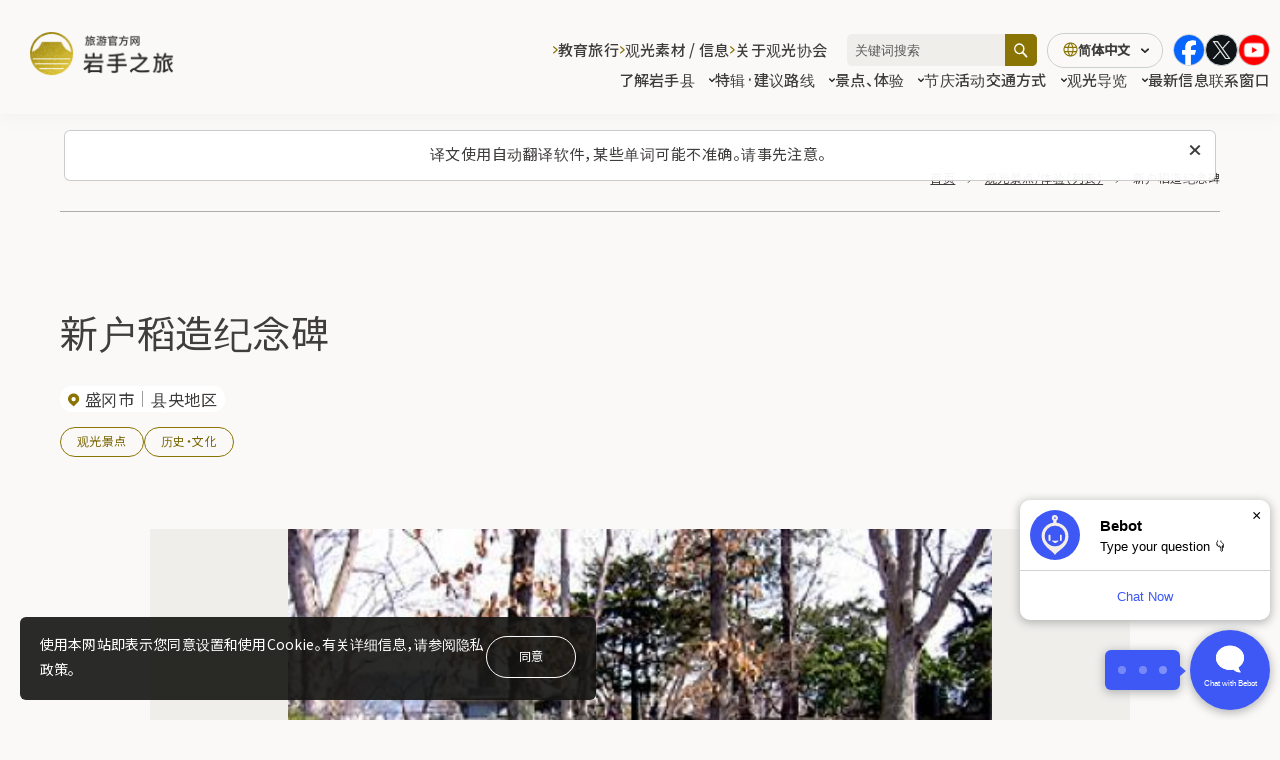

--- FILE ---
content_type: text/html; charset=UTF-8
request_url: https://iwatetabi.jp/cn/spots/93245/
body_size: 14459
content:
  <!DOCTYPE html>
  <html lang="zh-CN" class="" prefix="og: https://ogp.me/ns#">

  <head>
<!-- Google Tag Manager -->
<script>(function(w,d,s,l,i){w[l]=w[l]||[];w[l].push({'gtm.start':
new Date().getTime(),event:'gtm.js'});var f=d.getElementsByTagName(s)[0],
j=d.createElement(s),dl=l!='dataLayer'?'&l='+l:'';j.async=true;j.src=
'https://www.googletagmanager.com/gtm.js?id='+i+dl;f.parentNode.insertBefore(j,f);
})(window,document,'script','dataLayer','GTM-KV6628PZ');</script>
<!-- End Google Tag Manager -->
    <meta charset="UTF-8">
    <link rel="icon" href="https://iwatetabi.jp/wp/wp-content/themes/iwatetabi/assets/images/common/favicon.ico" sizes="any"><!-- 32×32 -->
    <link rel="icon" href="https://iwatetabi.jp/wp/wp-content/themes/iwatetabi/assets/images/common/main_icon.png" type="image/svg+xml">
    <link rel="apple-touch-icon" href="https://iwatetabi.jp/wp/wp-content/themes/iwatetabi/assets/images/common/apple-touch-icon.png"><!-- 180×180 -->
    <meta name="viewport" content="width=device-width, initial-scale=1">
    <meta name="format-detection" content="telephone=no">
		<meta name="description" content="岩手县的户外活动丰富多彩，如八幡平滑雪、奥入濑溪流徒步旅行、三陆海岸冲浪和游泳，以及在丰富的大自然中露营。">
  <meta property="og:url" content="https://iwatetabi.jp/cn/spots/93245/">
  <meta property="og:site_name" content="岩手之旅 旅游官方网">
  <meta property="og:title" content="新户稻造纪念碑 | 观光景点 | 岩手之旅 旅游官方网">
  <meta property="og:description" content="岩手县的户外活动丰富多彩，如八幡平滑雪、奥入濑溪流徒步旅行、三陆海岸冲浪和游泳，以及在丰富的大自然中露营。">
  <meta property="og:image" content="https://iwatetabi.jp/wp/wp-content/themes/iwatetabi/assets/images/common/ogp_cn.jpg">
  <meta property="og:type" content="article">
  <meta property="og:locale" content="ja_JP">

   <meta name="twitter:url" content="https://iwatetabi.jp/cn/spots/93245/">
   <meta name="twitter:title" content="新户稻造纪念碑 | 观光景点 | 岩手之旅 旅游官方网">
   <meta name="twitter:description" content="岩手县的户外活动丰富多彩，如八幡平滑雪、奥入濑溪流徒步旅行、三陆海岸冲浪和游泳，以及在丰富的大自然中露营。">
   <meta name="twitter:image:src" content="https://iwatetabi.jp/wp/wp-content/themes/iwatetabi/assets/images/common/ogp_cn.jpg">
   <meta name="twitter:card" content="summary_large_image">
          <!--font-->
          <link rel="preconnect" href="https://fonts.googleapis.com">
          <link rel="preconnect" href="https://fonts.gstatic.com" crossorigin>
  <title>新户稻造纪念碑 | 观光景点 | 岩手之旅 旅游官方网</title>
<meta name='robots' content='max-image-preview:large' />
	<style>img:is([sizes="auto" i], [sizes^="auto," i]) { contain-intrinsic-size: 3000px 1500px }</style>
	<link rel='dns-prefetch' href='//fonts.googleapis.com' />
<link rel='dns-prefetch' href='//cdn.jsdelivr.net' />
<link rel='stylesheet' id='wp-block-library-css' href='https://iwatetabi.jp/wp/wp-includes/css/dist/block-library/style.min.css?ver=a76a7882db4e52e2a5e57bb01f113155' type='text/css' media='all' />
<style id='classic-theme-styles-inline-css' type='text/css'>
/*! This file is auto-generated */
.wp-block-button__link{color:#fff;background-color:#32373c;border-radius:9999px;box-shadow:none;text-decoration:none;padding:calc(.667em + 2px) calc(1.333em + 2px);font-size:1.125em}.wp-block-file__button{background:#32373c;color:#fff;text-decoration:none}
</style>
<style id='global-styles-inline-css' type='text/css'>
:root{--wp--preset--aspect-ratio--square: 1;--wp--preset--aspect-ratio--4-3: 4/3;--wp--preset--aspect-ratio--3-4: 3/4;--wp--preset--aspect-ratio--3-2: 3/2;--wp--preset--aspect-ratio--2-3: 2/3;--wp--preset--aspect-ratio--16-9: 16/9;--wp--preset--aspect-ratio--9-16: 9/16;--wp--preset--color--black: #000000;--wp--preset--color--cyan-bluish-gray: #abb8c3;--wp--preset--color--white: #ffffff;--wp--preset--color--pale-pink: #f78da7;--wp--preset--color--vivid-red: #cf2e2e;--wp--preset--color--luminous-vivid-orange: #ff6900;--wp--preset--color--luminous-vivid-amber: #fcb900;--wp--preset--color--light-green-cyan: #7bdcb5;--wp--preset--color--vivid-green-cyan: #00d084;--wp--preset--color--pale-cyan-blue: #8ed1fc;--wp--preset--color--vivid-cyan-blue: #0693e3;--wp--preset--color--vivid-purple: #9b51e0;--wp--preset--gradient--vivid-cyan-blue-to-vivid-purple: linear-gradient(135deg,rgba(6,147,227,1) 0%,rgb(155,81,224) 100%);--wp--preset--gradient--light-green-cyan-to-vivid-green-cyan: linear-gradient(135deg,rgb(122,220,180) 0%,rgb(0,208,130) 100%);--wp--preset--gradient--luminous-vivid-amber-to-luminous-vivid-orange: linear-gradient(135deg,rgba(252,185,0,1) 0%,rgba(255,105,0,1) 100%);--wp--preset--gradient--luminous-vivid-orange-to-vivid-red: linear-gradient(135deg,rgba(255,105,0,1) 0%,rgb(207,46,46) 100%);--wp--preset--gradient--very-light-gray-to-cyan-bluish-gray: linear-gradient(135deg,rgb(238,238,238) 0%,rgb(169,184,195) 100%);--wp--preset--gradient--cool-to-warm-spectrum: linear-gradient(135deg,rgb(74,234,220) 0%,rgb(151,120,209) 20%,rgb(207,42,186) 40%,rgb(238,44,130) 60%,rgb(251,105,98) 80%,rgb(254,248,76) 100%);--wp--preset--gradient--blush-light-purple: linear-gradient(135deg,rgb(255,206,236) 0%,rgb(152,150,240) 100%);--wp--preset--gradient--blush-bordeaux: linear-gradient(135deg,rgb(254,205,165) 0%,rgb(254,45,45) 50%,rgb(107,0,62) 100%);--wp--preset--gradient--luminous-dusk: linear-gradient(135deg,rgb(255,203,112) 0%,rgb(199,81,192) 50%,rgb(65,88,208) 100%);--wp--preset--gradient--pale-ocean: linear-gradient(135deg,rgb(255,245,203) 0%,rgb(182,227,212) 50%,rgb(51,167,181) 100%);--wp--preset--gradient--electric-grass: linear-gradient(135deg,rgb(202,248,128) 0%,rgb(113,206,126) 100%);--wp--preset--gradient--midnight: linear-gradient(135deg,rgb(2,3,129) 0%,rgb(40,116,252) 100%);--wp--preset--font-size--small: 13px;--wp--preset--font-size--medium: 20px;--wp--preset--font-size--large: 36px;--wp--preset--font-size--x-large: 42px;--wp--preset--spacing--20: 0.44rem;--wp--preset--spacing--30: 0.67rem;--wp--preset--spacing--40: 1rem;--wp--preset--spacing--50: 1.5rem;--wp--preset--spacing--60: 2.25rem;--wp--preset--spacing--70: 3.38rem;--wp--preset--spacing--80: 5.06rem;--wp--preset--shadow--natural: 6px 6px 9px rgba(0, 0, 0, 0.2);--wp--preset--shadow--deep: 12px 12px 50px rgba(0, 0, 0, 0.4);--wp--preset--shadow--sharp: 6px 6px 0px rgba(0, 0, 0, 0.2);--wp--preset--shadow--outlined: 6px 6px 0px -3px rgba(255, 255, 255, 1), 6px 6px rgba(0, 0, 0, 1);--wp--preset--shadow--crisp: 6px 6px 0px rgba(0, 0, 0, 1);}:where(.is-layout-flex){gap: 0.5em;}:where(.is-layout-grid){gap: 0.5em;}body .is-layout-flex{display: flex;}.is-layout-flex{flex-wrap: wrap;align-items: center;}.is-layout-flex > :is(*, div){margin: 0;}body .is-layout-grid{display: grid;}.is-layout-grid > :is(*, div){margin: 0;}:where(.wp-block-columns.is-layout-flex){gap: 2em;}:where(.wp-block-columns.is-layout-grid){gap: 2em;}:where(.wp-block-post-template.is-layout-flex){gap: 1.25em;}:where(.wp-block-post-template.is-layout-grid){gap: 1.25em;}.has-black-color{color: var(--wp--preset--color--black) !important;}.has-cyan-bluish-gray-color{color: var(--wp--preset--color--cyan-bluish-gray) !important;}.has-white-color{color: var(--wp--preset--color--white) !important;}.has-pale-pink-color{color: var(--wp--preset--color--pale-pink) !important;}.has-vivid-red-color{color: var(--wp--preset--color--vivid-red) !important;}.has-luminous-vivid-orange-color{color: var(--wp--preset--color--luminous-vivid-orange) !important;}.has-luminous-vivid-amber-color{color: var(--wp--preset--color--luminous-vivid-amber) !important;}.has-light-green-cyan-color{color: var(--wp--preset--color--light-green-cyan) !important;}.has-vivid-green-cyan-color{color: var(--wp--preset--color--vivid-green-cyan) !important;}.has-pale-cyan-blue-color{color: var(--wp--preset--color--pale-cyan-blue) !important;}.has-vivid-cyan-blue-color{color: var(--wp--preset--color--vivid-cyan-blue) !important;}.has-vivid-purple-color{color: var(--wp--preset--color--vivid-purple) !important;}.has-black-background-color{background-color: var(--wp--preset--color--black) !important;}.has-cyan-bluish-gray-background-color{background-color: var(--wp--preset--color--cyan-bluish-gray) !important;}.has-white-background-color{background-color: var(--wp--preset--color--white) !important;}.has-pale-pink-background-color{background-color: var(--wp--preset--color--pale-pink) !important;}.has-vivid-red-background-color{background-color: var(--wp--preset--color--vivid-red) !important;}.has-luminous-vivid-orange-background-color{background-color: var(--wp--preset--color--luminous-vivid-orange) !important;}.has-luminous-vivid-amber-background-color{background-color: var(--wp--preset--color--luminous-vivid-amber) !important;}.has-light-green-cyan-background-color{background-color: var(--wp--preset--color--light-green-cyan) !important;}.has-vivid-green-cyan-background-color{background-color: var(--wp--preset--color--vivid-green-cyan) !important;}.has-pale-cyan-blue-background-color{background-color: var(--wp--preset--color--pale-cyan-blue) !important;}.has-vivid-cyan-blue-background-color{background-color: var(--wp--preset--color--vivid-cyan-blue) !important;}.has-vivid-purple-background-color{background-color: var(--wp--preset--color--vivid-purple) !important;}.has-black-border-color{border-color: var(--wp--preset--color--black) !important;}.has-cyan-bluish-gray-border-color{border-color: var(--wp--preset--color--cyan-bluish-gray) !important;}.has-white-border-color{border-color: var(--wp--preset--color--white) !important;}.has-pale-pink-border-color{border-color: var(--wp--preset--color--pale-pink) !important;}.has-vivid-red-border-color{border-color: var(--wp--preset--color--vivid-red) !important;}.has-luminous-vivid-orange-border-color{border-color: var(--wp--preset--color--luminous-vivid-orange) !important;}.has-luminous-vivid-amber-border-color{border-color: var(--wp--preset--color--luminous-vivid-amber) !important;}.has-light-green-cyan-border-color{border-color: var(--wp--preset--color--light-green-cyan) !important;}.has-vivid-green-cyan-border-color{border-color: var(--wp--preset--color--vivid-green-cyan) !important;}.has-pale-cyan-blue-border-color{border-color: var(--wp--preset--color--pale-cyan-blue) !important;}.has-vivid-cyan-blue-border-color{border-color: var(--wp--preset--color--vivid-cyan-blue) !important;}.has-vivid-purple-border-color{border-color: var(--wp--preset--color--vivid-purple) !important;}.has-vivid-cyan-blue-to-vivid-purple-gradient-background{background: var(--wp--preset--gradient--vivid-cyan-blue-to-vivid-purple) !important;}.has-light-green-cyan-to-vivid-green-cyan-gradient-background{background: var(--wp--preset--gradient--light-green-cyan-to-vivid-green-cyan) !important;}.has-luminous-vivid-amber-to-luminous-vivid-orange-gradient-background{background: var(--wp--preset--gradient--luminous-vivid-amber-to-luminous-vivid-orange) !important;}.has-luminous-vivid-orange-to-vivid-red-gradient-background{background: var(--wp--preset--gradient--luminous-vivid-orange-to-vivid-red) !important;}.has-very-light-gray-to-cyan-bluish-gray-gradient-background{background: var(--wp--preset--gradient--very-light-gray-to-cyan-bluish-gray) !important;}.has-cool-to-warm-spectrum-gradient-background{background: var(--wp--preset--gradient--cool-to-warm-spectrum) !important;}.has-blush-light-purple-gradient-background{background: var(--wp--preset--gradient--blush-light-purple) !important;}.has-blush-bordeaux-gradient-background{background: var(--wp--preset--gradient--blush-bordeaux) !important;}.has-luminous-dusk-gradient-background{background: var(--wp--preset--gradient--luminous-dusk) !important;}.has-pale-ocean-gradient-background{background: var(--wp--preset--gradient--pale-ocean) !important;}.has-electric-grass-gradient-background{background: var(--wp--preset--gradient--electric-grass) !important;}.has-midnight-gradient-background{background: var(--wp--preset--gradient--midnight) !important;}.has-small-font-size{font-size: var(--wp--preset--font-size--small) !important;}.has-medium-font-size{font-size: var(--wp--preset--font-size--medium) !important;}.has-large-font-size{font-size: var(--wp--preset--font-size--large) !important;}.has-x-large-font-size{font-size: var(--wp--preset--font-size--x-large) !important;}
:where(.wp-block-post-template.is-layout-flex){gap: 1.25em;}:where(.wp-block-post-template.is-layout-grid){gap: 1.25em;}
:where(.wp-block-columns.is-layout-flex){gap: 2em;}:where(.wp-block-columns.is-layout-grid){gap: 2em;}
:root :where(.wp-block-pullquote){font-size: 1.5em;line-height: 1.6;}
</style>
<link rel='stylesheet' id='contact-form-7-css' href='https://iwatetabi.jp/wp/wp-content/plugins/contact-form-7/includes/css/styles.css?ver=6.1' type='text/css' media='all' />
<link rel='stylesheet' id='cf7msm_styles-css' href='https://iwatetabi.jp/wp/wp-content/plugins/contact-form-7-multi-step-module-premium/resources/cf7msm.css?ver=4.4.2' type='text/css' media='all' />
<link rel='stylesheet' id='NotoSans-font-css' href='https://fonts.googleapis.com/css2?family=Noto+Sans+JP%3Awght%40300%3B400%3B500&#038;display=swap&#038;ver=1.2.8' type='text/css' media='all' />
<link rel='stylesheet' id='swiper-bundle.min-css' href='https://cdn.jsdelivr.net/npm/swiper@11/swiper-bundle.min.css?ver=1.2.8' type='text/css' media='all' />
<link rel='stylesheet' id='splide-core.min-css' href='https://cdn.jsdelivr.net/npm/@splidejs/splide@4.1.4/dist/css/splide.min.css?ver=1.2.8' type='text/css' media='all' />
<link rel='stylesheet' id='iwatestyle-css' href='https://iwatetabi.jp/wp/wp-content/themes/iwatetabi/assets/css/style.css?ver=1.2.8' type='text/css' media='all' />
<link rel='stylesheet' id='custom_css-css' href='https://iwatetabi.jp/wp/wp-content/themes/iwatetabi/assets/css/custom.css?ver=1.2.8' type='text/css' media='all' />
<script type="text/javascript" id="wpml-cookie-js-extra">
/* <![CDATA[ */
var wpml_cookies = {"wp-wpml_current_language":{"value":"cn","expires":1,"path":"\/"}};
var wpml_cookies = {"wp-wpml_current_language":{"value":"cn","expires":1,"path":"\/"}};
/* ]]> */
</script>
<script type="text/javascript" src="https://iwatetabi.jp/wp/wp-content/plugins/sitepress-multilingual-cms/res/js/cookies/language-cookie.js?ver=476000" id="wpml-cookie-js" defer="defer" data-wp-strategy="defer"></script>
<script type="text/javascript" src="https://iwatetabi.jp/wp/wp-includes/js/jquery/jquery.min.js?ver=3.7.1" id="jquery-core-js"></script>
<script type="text/javascript" src="https://iwatetabi.jp/wp/wp-includes/js/jquery/jquery-migrate.min.js?ver=3.4.1" id="jquery-migrate-js"></script>
<link rel='shortlink' href='https://iwatetabi.jp/cn/?p=93245' />
<link rel="alternate" title="oEmbed (JSON)" type="application/json+oembed" href="https://iwatetabi.jp/cn/wp-json/oembed/1.0/embed?url=https%3A%2F%2Fiwatetabi.jp%2Fcn%2Fspots%2F93245%2F" />
<link rel="alternate" title="oEmbed (XML)" type="text/xml+oembed" href="https://iwatetabi.jp/cn/wp-json/oembed/1.0/embed?url=https%3A%2F%2Fiwatetabi.jp%2Fcn%2Fspots%2F93245%2F&#038;format=xml" />
<meta name="generator" content="WPML ver:4.7.6 stt:68,67,1,28,29,52;" />

<link rel="canonical" href="https://iwatetabi.jp/cn/spots/93245/" />
<style>.grecaptcha-badge { display: none !important; }</style>  </head>

    <body class="spots-template-default single single-spots postid-93245" data-dir="https://iwatetabi.jp/wp/wp-content/themes/iwatetabi">
<!-- Google Tag Manager (noscript) -->
<noscript><iframe src="https://www.googletagmanager.com/ns.html?id=GTM-KV6628PZ"
height="0" width="0" style="display:none;visibility:hidden"></iframe></noscript>
<!-- End Google Tag Manager (noscript) -->
<noscript>
  <div id="l-cookie-banner-nojs" class="l-cookie-banner-nojs">
    <div class="l-cookie-banner-body">
      <p class="l-cookie-banner-text">使用本网站即表示您同意设置和使用Cookie。有关详细信息，请参阅隐私政策。</p>
    </div>
  </div>
</noscript>
<div id="js-cookie-banner" class="l-cookie-banner ">
  <div class="l-cookie-banner-body">
    <p class="l-cookie-banner-text">使用本网站即表示您同意设置和使用Cookie。有关详细信息，请参阅隐私政策。</p>
    <div class="l-cookie-banner-btn-block">
      <button id="js-cookie-banner-btn" class="l-cookie-banner-btn">同意</button>
    </div>
  </div>
</div>
	<div class="auto-translation-alert" id="js-auto-translation-alert" role="alert">
		<p class="auto-translation-alert__txt">译文使用自动翻译软件，某些单词可能不准确。请事先注意。</p>
    <button aria-label="关闭此消息" class="auto-translation-alert__close" id="js-auto-translation-alert-close"><img src="https://iwatetabi.jp/wp/wp-content/themes/iwatetabi/assets/images/common/ico_popup_close.svg" alt=""></button>
  </form>
</div>
<div class="bg-gray-out" aria-hidden="true"></div>
<header class="l-header">
	<div class="l-header__skip" id="blockskip">
		<button id="js-skip-btn" class="l-header__skip-btn">このページの本文へ</button>
	</div>
	<div class="l-header__inner">
					<p class="l-header-logo">
				<a href=https://iwatetabi.jp/cn/ class="l-header-logo__link">
					<img src="https://iwatetabi.jp/wp/wp-content/themes/iwatetabi/assets/images/common/logo_cn.png" alt="旅游官方网 岩手之旅">
				</a>
			</p>
				<div class="l-header-menu">
			<div class="l-header-menu__nav-wrapper" id="js-hamb-content" aria-hidden="true" aria-label="ヘッダーナビゲーション">
				<!-- SNSアイコン -->
				<div class="l-header-menu-info">
					<ul class="l-header-menu-info__sns">
						<li class="l-header-menu-info-sns__item">
							<a href="https://www.facebook.com/iwatetabi.jp/" target="_blank" rel="noopener"><img src="https://iwatetabi.jp/wp/wp-content/themes/iwatetabi/assets/images/common/ico_facebook_color.svg" alt="Facebook"></a>
						</li>
						<li class="l-header-menu-info-sns__item">
							<a href="https://twitter.com/iwatetabi_info" target="_blank" rel="noopener"><img src="https://iwatetabi.jp/wp/wp-content/themes/iwatetabi/assets/images/common/ico_x_w.svg" alt="X"></a>
						</li>
						<li class="l-header-menu-info-sns__item">
							<a href="https://www.youtube.com/user/iwatetabi/videos" target="_blank" rel="noopener"><img src="https://iwatetabi.jp/wp/wp-content/themes/iwatetabi/assets/images/common/ico_youtube_circle_color.png" alt="YouTube"></a>
						</li>
					</ul>
				</div>
				<nav class="l-header-menu__main-nav l-header-main-nav">
					<ul class="l-header-main-nav__list">
						<li class="l-header-main-nav__item js-dropdown-nav">
							<button class="l-header-main-nav__btn js-dropdown-btn" id="js-nav-first-element" aria-expanded="false" aria-controls="js-dropdown-drower1">了解岩手县<i class="l-header-main-nav__btn-icon"></i></button>
							<div class="l-header-main-nav__content js-dropdown-content" id="js-dropdown-drower1" aria-hidden="true">
								<figure class="l-header-main-nav__content-thumb">
									<img src="https://iwatetabi.jp/wp/wp-content/themes/iwatetabi/assets/images/common/megamenu_img01.jpg" alt="">
								</figure>
								<div class="l-header-main-nav__content-body">
									<p class="l-header-main-nav__content-ttl">了解岩手县</p>
									<ul class="l-header-main-nav__content-list">
										<li class="l-header-main-nav__content-item">
											<a href="https://iwatetabi.jp/cn/what/" class="l-header-main-nav__content-link js-dropdown-content-btn">岩手观光的魅力</a>
										</li>
										<li class="l-header-main-nav__content-item">
											<a href="https://iwatetabi.jp/cn/kenou/" class="l-header-main-nav__content-link js-dropdown-content-btn">县央地区</a>
										</li>
										<li class="l-header-main-nav__content-item">
											<a href="https://iwatetabi.jp/cn/kennan/" class="l-header-main-nav__content-link js-dropdown-content-btn">县南地区</a>
										</li>
										<li class="l-header-main-nav__content-item">
											<a href="https://iwatetabi.jp/cn/engan/" class="l-header-main-nav__content-link js-dropdown-content-btn">沿岸地区</a>
										</li>
										<li class="l-header-main-nav__content-item">
											<a href="https://iwatetabi.jp/cn/kenhoku/" class="l-header-main-nav__content-link js-dropdown-content-btn">县北地区</a>
										</li>
									</ul>
								</div>
							</div>
						</li>
						<li class="l-header-main-nav__item js-dropdown-nav">
							<button class="l-header-main-nav__btn js-dropdown-btn" aria-expanded="false" aria-controls="js-dropdown-drower2">特辑·建议路线<i class="l-header-main-nav__btn-icon"></i></button>
							<div class="l-header-main-nav__content js-dropdown-content" id="js-dropdown-drower2" aria-hidden="true">
								<figure class="l-header-main-nav__content-thumb">
									<img src="https://iwatetabi.jp/wp/wp-content/themes/iwatetabi/assets/images/common/megamenu_img02.jpg" alt="">
								</figure>
								<div class="l-header-main-nav__content-body">
									<p class="l-header-main-nav__content-ttl">特辑·建议路线</p>
									<ul class="l-header-main-nav__content-list">
										<li class="l-header-main-nav__content-item">
											<a href="https://iwatetabi.jp/cn/feature/" class="l-header-main-nav__content-link js-dropdown-content-btn">旅行特辑</a>
										</li>
										<li class="l-header-main-nav__content-item">
											<a href="https://iwatetabi.jp/cn/course/" class="l-header-main-nav__content-link js-dropdown-content-btn">建议路线</a>
										</li>
										<li class="l-header-main-nav__content-item">
											<a href="https://iwatetabi.jp/cn/flower/" class="l-header-main-nav__content-link js-dropdown-content-btn">花卉日历·开花信息</a>
										</li>
									</ul>
								</div>
							</div>
						</li>
						<li class="l-header-main-nav__item js-dropdown-nav">
													<button class="l-header-main-nav__btn js-dropdown-btn" aria-expanded="false" aria-controls="js-dropdown-drower3">景点、体验<i class="l-header-main-nav__btn-icon"></i></button>
													<div class="l-header-main-nav__content js-dropdown-content" id="js-dropdown-drower3" aria-hidden="true">
								<figure class="l-header-main-nav__content-thumb">
									<img src="https://iwatetabi.jp/wp/wp-content/themes/iwatetabi/assets/images/common/megamenu_img03.jpg" alt="">
								</figure>
								<div class="l-header-main-nav__content-body">
															<a href="https://iwatetabi.jp/cn/spots/" class="l-header-main-nav__content-ttl--link">景点、体验</a>
															<ul class="l-header-main-nav__content-list">
										<li class="l-header-main-nav__content-item">
											<a href="https://iwatetabi.jp/cn/spots/spots_category/sightseeing/" class="l-header-main-nav__content-link js-dropdown-content-btn">观光景点</a>
										</li>
										<li class="l-header-main-nav__content-item">
											<a href="https://iwatetabi.jp/cn/spots/spots_category/leisure/" class="l-header-main-nav__content-link js-dropdown-content-btn">休闲、体验</a>
										</li>
										<li class="l-header-main-nav__content-item">
											<a href="https://iwatetabi.jp/cn/spots/spots_category/gourmet/" class="l-header-main-nav__content-link js-dropdown-content-btn">美食</a>
										</li>
										<li class="l-header-main-nav__content-item">
											<a href="https://iwatetabi.jp/cn/spots/spots_category/onsen-accomodations/" class="l-header-main-nav__content-link js-dropdown-content-btn">温泉 / 住宿</a>
										</li>
										<li class="l-header-main-nav__content-item">
											<a href="https://iwatetabi.jp/cn/spots/spots_category/souvenirs/" class="l-header-main-nav__content-link js-dropdown-content-btn">礼品·特产商品</a>
										</li>
										<li class="l-header-main-nav__content-item">
											<a href="https://iwatetabi.jp/cn/reserve_tour/" class="l-header-main-nav__content-link js-dropdown-content-btn">旅行预订</a>
															</ul>
								</div>
							</div>
						</li>
						<li class="l-header-main-nav__item">
							<a href="https://iwatetabi.jp/cn/events/" class="l-header-main-nav__link">节庆活动</a>
						</li>
						<li class="l-header-main-nav__item js-dropdown-nav">
							<button class="l-header-main-nav__btn js-dropdown-btn" aria-expanded="false" aria-controls="js-dropdown-drower4">
								交通方式<i class="l-header-main-nav__btn-icon"></i>
							</button>
							<div class="l-header-main-nav__content js-dropdown-content" id="js-dropdown-drower4" aria-hidden="true">
								<figure class="l-header-main-nav__content-thumb">
									<img src="https://iwatetabi.jp/wp/wp-content/themes/iwatetabi/assets/images/common/megamenu_img04.jpg" alt="">
								</figure>
								<div class="l-header-main-nav__content-body">
									<p class="l-header-main-nav__content-ttl">交通方式</p>
									<ul class="l-header-main-nav__content-list">
										<li class="l-header-main-nav__content-item">
											<a href="https://iwatetabi.jp/cn/to-iwate/" class="l-header-main-nav__content-link js-dropdown-content-btn">前往岩手的交通方式</a>
										</li>
										<li class="l-header-main-nav__content-item">
											<a href="https://iwatetabi.jp/cn/in-iwate/" class="l-header-main-nav__content-link js-dropdown-content-btn">岩手县内的交通方式</a>
										</li>
									</ul>
								</div>
							</div>
						</li>
						<li class="l-header-main-nav__item js-dropdown-nav">
							<button class="l-header-main-nav__btn js-dropdown-btn" aria-expanded="false" aria-controls="js-dropdown-drower5">
								观光导览<i class="l-header-main-nav__btn-icon"></i>
							</button>
							<div class="l-header-main-nav__content js-dropdown-content" id="js-dropdown-drower5" aria-hidden="true">
								<figure class="l-header-main-nav__content-thumb">
									<img src="https://iwatetabi.jp/wp/wp-content/themes/iwatetabi/assets/images/common/megamenu_img05.jpg" alt="">
								</figure>
								<div class="l-header-main-nav__content-body">
									<p class="l-header-main-nav__content-ttl">观光导览</p>
									<ul class="l-header-main-nav__content-list">
										<li class="l-header-main-nav__content-item">
											<a href="https://iwatetabi.jp/cn/volunteerguide/" class="l-header-main-nav__content-link js-dropdown-content-btn">观光导览</a>
										</li>
										<li class="l-header-main-nav__content-item">
											<a href="https://iwatetabi.jp/cn/interpreter/" class="l-header-main-nav__content-link js-dropdown-content-btn">翻译导游</a>
										</li>
										<li class="l-header-main-nav__content-item">
											<a href="https://iwatetabi.jp/cn/meister/" class="l-header-main-nav__content-link js-dropdown-content-btn">岩手观光招待名人</a>
										</li>
									</ul>
								</div>
							</div>
						</li>
						<li class="l-header-main-nav__item">
							<a href="https://iwatetabi.jp/cn/topic/" class="l-header-main-nav__link">最新信息</a>
						</li>
						<li class="l-header-main-nav__item">
							<a href="https://iwatetabi.jp/cn/contact/" class="l-header-main-nav__link">联系窗口</a>
						</li>
					</ul>
				</nav>
				<!-- <div class="l-header-menu__check"><a href="https://iwatetabi.jp/cn/survey/" class="l-header-menu__check-link"><i class="icon-shindan"></i>您的岩手旅行诊断</a></div> -->
				<nav class="l-header-menu__sub-nav l-header-sub-nav">
					<ul class="l-header-sub-nav__list">
						<li class="l-header-sub-nav__item js-dropdown-nav">
							<button class="l-header-sub-nav__btn js-dropdown-btn" aria-expanded="false" aria-controls="js-dropdown-drower6">
								教育旅行<i class="l-header-sub-nav__btn-icon"></i>
							</button>
							<div class="l-header-sub-nav__content js-dropdown-content" id="js-dropdown-drower6" aria-hidden="true">
								<p class="l-header-sub-nav__content-ttl">教育旅行</p>
								<ul class="l-header-sub-nav__content-list">
									<li class="l-header-sub-nav__content-item l-header-sub-nav__content-item--full-width">
										<a href="https://iwatetabi.jp/cn/edu_travel/" class="l-header-sub-nav__content-link js-dropdown-content-btn">教育旅行</a>
									</li>
								</ul>
							</div>
						</li>
												<li class="l-header-sub-nav__item js-dropdown-nav">
							<button class="l-header-sub-nav__btn js-dropdown-btn" aria-expanded="false" aria-controls="js-dropdown-drower8">
								观光素材 / 信息<i class="l-header-sub-nav__btn-icon"></i>
							</button>
							<div class="l-header-sub-nav__content js-dropdown-content" id="js-dropdown-drower8" aria-hidden="true">
								<p class="l-header-sub-nav__content-ttl">观光素材 / 信息</p>
								<ul class="l-header-sub-nav__content-list">
									<li class="l-header-sub-nav__content-item">
										<a href="https://iwatetabi.jp/cn/pamphlets/" class="l-header-sub-nav__content-link js-dropdown-content-btn">旅游小册子</a>
									</li>
									<li class="l-header-sub-nav__content-item">
										<a href="https://iwatetabi.jp/cn/downloadimage/" class="l-header-sub-nav__content-link js-dropdown-content-btn">授权照片下载</a>
									</li>
									<li class="l-header-sub-nav__content-item">
										<a href="https://iwatetabi.jp/cn/movies/" class="l-header-sub-nav__content-link js-dropdown-content-btn">视频库</a>
									</li>
									<li class="l-header-sub-nav__content-item">
										<a href="https://iwatetabi.jp/cn/barrierfree/" class="l-header-sub-nav__content-link js-dropdown-content-btn">无障碍旅游信息咨询中心、配套设施</a>
									</li>
								</ul>
							</div>
						</li>
						<li class="l-header-sub-nav__item js-dropdown-nav">
							<button class="l-header-sub-nav__btn js-dropdown-btn" aria-expanded="false" aria-controls="js-dropdown-drower9">
								关于观光协会<i class="l-header-sub-nav__btn-icon"></i>
							</button>
							<div id="js-dropdown-drower9" class="l-header-sub-nav__content js-dropdown-content" aria-hidden="true">
								<div class="l-header-sub-nav__content-content">
									<p class="l-header-sub-nav__content-ttl">关于观光协会</p>
									<ul class="l-header-sub-nav__content-list">
										<li class="l-header-sub-nav__content-item">
											<a href="https://iwatetabi.jp/cn/association/" class="l-header-sub-nav__content-link js-dropdown-content-btn">关于岩手县观光协会</a>
										</li>
																			</ul>
								</div>
							</div>
						</li>
					</ul>
				</nav>
				<div class="l-header-menu__other-nav l-header-other-nav">
					<ul class="l-header-other-nav__list">
												<li class="l-header-other-nav__item"><a href="https://iwatetabi.jp/cn/link/" class="l-header-other-nav__link">关于本网站的链接</a></li>
						<li class="l-header-other-nav__item"><a href="https://iwatetabi.jp/cn/sitepolicy/" class="l-header-other-nav__link">网站政策/使用条款</a></li>
												<li class="l-header-other-nav__item"><a href="https://iwatetabi.jp/cn/privacypolicy/" class="l-header-other-nav__link">隐私权政策</a></li>
					</ul>
				</div>
				<!-- フォーカストラップを追加 -->
				<div id="js-focus-trap" class="l-header-focustrap" tabindex="0"></div>
			</div>
			<div class="l-header-menu__search l-header-search" id="js-search-switch">
				<button id="js-search-switch-btn" aria-expanded="false" aria-label="搜索" class="l-header-search__btn">
					<i class="l-header-search__icon"></i>
					<span class="l-header-search__txt">搜索</span>
				</button>
				<div class="l-header-search__item" aria-hidden="true" id="js-search-switch-item">
					<form role="search" method="get" class="l-header-keyword-search" action="https://iwatetabi.jp/cn/">
						<input type='hidden' value='18851' name='wpessid' />
						<div class="l-header-keyword-search__inner"><input type="text" name="s" placeholder="关键词搜索" value=""><button type="submit" aria-label="搜索"></button></div>
					</form>
				</div>
			</div>
			<div class="l-header-menu__lang l-header-lang" id="js-lang-switch"><button id="js-lang-switch-btn" aria-expanded="false" aria-label="语言设置"><i class="l-header-lang__icon"></i><span class="l-header-lang__current">简体中文</span></button><ul class="l-header-lang__list" aria-hidden="true" id="js-lang-switch-list" ><li class="l-header-lang-item"><a href="https://iwatetabi.jp/en/spots/93263/" class="l-header-lang-item__link" hreflang="en" lang="en" role="button">English</a></li><li class="l-header-lang-item"><a href="https://iwatetabi.jp/spots/4785/" class="l-header-lang-item__link" hreflang="ja" lang="ja" role="button">日本語</a></li><li class="l-header-lang-item"><a href="https://iwatetabi.jp/ko/spots/93289/" class="l-header-lang-item__link" hreflang="ko" lang="ko" role="button">한국어</a></li><li class="l-header-lang-item"><a href="https://iwatetabi.jp/th/spots/93304/" class="l-header-lang-item__link" hreflang="th" lang="th" role="button">ไทย</a></li><li class="l-header-lang-item"><a href="https://iwatetabi.jp/tw/spots/93319/" class="l-header-lang-item__link" hreflang="zh-Hant" lang="zh-Hant" role="button">繁體中文</a></li><li class="l-header-lang-item is-current"><a href="https://iwatetabi.jp/cn/spots/93245/" class="l-header-lang-item__link" hreflang="zh-hans" lang="zh-hans" tabindex="-1" role="button">简体中文</a></li></ul></div>			<button id="js-hamb-btn" class="l-header-menu__hamb l-header-hamb" aria-label="開啟網站地圖" aria-expanded="false" aria-controls="js-hamb-content">
				<span aria-hidden="true"></span>
				<span aria-hidden="true"></span>
				<span aria-hidden="true"></span>
			</button>
		</div>
	</div>
</header>
<main class="spots l-underlayer l-underlayer--spot-activities">
  <div class="l-centering">
    <section class="l-underlayer__head spot-activities__ttl">
      <nav class="p-breadcrumbs" aria-label="麵包屑列表">
        <ol class="p-breadcrumbs-list">
          <li class="p-breadcrumbs-list-item"><a href="https://iwatetabi.jp/cn/" class="p-breadcrumbs-list-item__link">首页</a></li>
          <li class="p-breadcrumbs-list-item"><a href="https://iwatetabi.jp/cn/spots/" class="p-breadcrumbs-list-item__link">观光景点/体验（列表）</a></li>
          <li class="p-breadcrumbs-list-item">新户稻造纪念碑</li>
        </ol>
      </nav>
      <h1 class="c-page-ttl">新户稻造纪念碑</h1>
    </section>
    <div class="l-underlayer__ttl-add-info">
      <div class="p-place-area"><div class="c-place"><p class="c-place__city">盛冈市</p><p class="c-place__area">县央地区</p></div></div>      <div class="c-category"><a href="https://iwatetabi.jp/spots/spots_category/sightseeing/sightseeing-facilities/" class="c-category__item">观光景点</a><a href="https://iwatetabi.jp/spots/spots_category/sightseeing/history-culture/" class="c-category__item">历史・文化</a></div>          </div>
  </div>
  <div class="spot-activities__main-content">
  <div class="l-underlayer-slide splide">
    <div class="splide__track">
      <div class="splide__list">
                  <div class="l-underlayer-slide__img splide__slide">
            <img src="https://iwatetabi.jp/wp/wp-content/uploads/2024/03/520.jpg" alt="">
          </div>
                </div>
    </div>
		<div class="splide__control">
			<!-- ページネーション -->
			<ul class="splide__pagination"></ul>
			<!-- 再生停止ボタン svgやimgに変更する -->
			<button class="splide__toggle" type="button">
				<span class="splide__toggle__play"><img src="https://iwatetabi.jp/wp/wp-content/themes/iwatetabi/assets/images/common/ico_play_g.svg" alt="恢复滑块"></span>
				<span class="splide__toggle__pause"><img src="https://iwatetabi.jp/wp/wp-content/themes/iwatetabi/assets/images/common/ico_stop_g.svg" alt="停止滑块"></span>
			</button>
		</div>
  </div>
      <div class="l-centering">
      <p class="l-underlayer-lead">这块纪念碑位于盛冈城遗址公园，是当地市民休闲和放松的好去处，上面写着 "我希望成为太平洋的桥梁"，纪念碑的作者是出生于盛冈、后来担任国际联盟副秘书长的新户稻造。在回答一位教授关于学习英国文学的目的的问题时，Nitobe 回答说："如果允许的话，我想成为通往太平洋的桥梁。我想成为一座桥梁，把日本的优势介绍给西方，把西方的优势介绍给日本。这就是我需要精通英语的原因"。</p><div class="l-underlayer-map">
       <div class="column">
                <iframe src="https://maps.google.co.jp/maps?output=embed&hl=zh-CN&amp;z=18&amp;q=39.700856,141.1518209" width="100%" height="450" style="border:0;" allowfullscreen="" loading="lazy" referrerpolicy="no-referrer-when-downgrade"></iframe>
      </div>
</div>
<script>
	window.location_data = [];
</script>
<div class="info-centers-map" id="js-info-centers-map"></div>
      <div class="l-underlayer-dl">
        <dl class="p-dl-default">
                    <div class="p-dl-default__item"><dt class="p-dl-default__term">住所/所在地</dt><dd class="p-dl-default__data">020-0023 岩手县盛冈内丸 1 盛冈城遗址公园</dd></div>                                                                                <div class="p-dl-default__item"><dt class="p-dl-default__term">联系窗口</dt><dd class="p-dl-default__data">（盛冈旅游和会议协会<br />
电话：019-604-3305<br />
传真：019-653-4417</dd></div>          <div class="p-dl-default__item"><dt class="p-dl-default__term">官网</dt><dd class="p-dl-default__data"><a href="http://www.odette.or.jp/" rel="noopener" target="_blank">http://www.odette.or.jp/<i class="icon-external">在新选项卡中打开</i></a></dd></div>                  </dl>
      </div>
      <ul class="l-underlayer-sns">
        <li class="l-underlayer-sns__item"><a href="https://www.facebook.com/hellomorioka/" target="_blank" rel="noopener"><img src="https://iwatetabi.jp/wp/wp-content/themes/iwatetabi/assets/images/common/ico_facebook.svg" alt="Facebook"></a></li>        <li class="l-underlayer-sns__item"><a href="https://x.com/hellomorioka" target="_blank" rel="noopener"><img src="https://iwatetabi.jp/wp/wp-content/themes/iwatetabi/assets/images/common/ico_x.svg" alt="X"></a></li>              </ul>
    </div>
  </div>


  <div class="l-centering">
    <div class="l-underlayer-back-btn">
      <a href="https://iwatetabi.jp/cn/spots/" class="c-btn">
        <span>返回列表</span>
      </a>
    </div>
  </div>

  <section class="l-underlayer__more">
    <div class="l-centering">
      <h2 class="c-primary-ttl">查看更多</h2>
    </div>
    <div class="p-cards--scroll swiper">
      <div class="swiper-wrapper">
          <div class="p-card swiper-slide">
            <a href="https://iwatetabi.jp/cn/spots/97766/">
              <figure class="p-card__img">
                <img src="https://iwatetabi.jp/wp/wp-content/themes/iwatetabi/assets/images/common/img_single.jpg" alt="">
              </figure>
              <div class="p-card__body">
                <p class="p-card-ttl">佐藤正介</p>
                <p class="p-card-txt">生于花卷，日本最早的农学博士之一。北海道帝国大学（后为北海道大学）首任校长。1876 年以第一名的成绩考入札幌农学院（现北海道大学），师从克拉克博士。毕业后，他前往美国学习农业技术和农业政策。回国后，他继续致力于促进农业教育。</p>
                <div class="p-place-area"><div class="c-place"><p class="c-place__city">盛冈市</p><p class="c-place__area">县央地区</p></div></div>              </div>
            </a>
            <div class="c-category"><a href="https://iwatetabi.jp/spots/spots_category/sightseeing/history-culture/" class="c-category__item">历史・文化</a></div>          </div>
          <div class="p-card swiper-slide">
            <a href="https://iwatetabi.jp/cn/spots/93242/">
              <figure class="p-card__img">
                <img src="https://iwatetabi.jp/wp/wp-content/themes/iwatetabi/assets/images/common/img_single.jpg" alt="">
              </figure>
              <div class="p-card__body">
                <p class="p-card-ttl">拓北父子纪念碑。</p>
                <p class="p-card-txt">这里竖立着石川啄木的 "中津川八月つきに川がのちょうようなるゆめみる┕と（不追凉风的梦中人的夜晚）"和他父亲一丁的 "中津川，くらしろがおちょう北上の早濑をはるゆかすみかな（晚霞穿过北上地区的早濑）"的纪念碑。</p>
                <div class="p-place-area"><div class="c-place"><p class="c-place__city">盛冈市</p><p class="c-place__area">县央地区</p></div></div>              </div>
            </a>
            <div class="c-category"><a href="https://iwatetabi.jp/spots/spots_category/sightseeing/sightseeing-facilities/" class="c-category__item">观光景点</a><a href="https://iwatetabi.jp/spots/spots_category/sightseeing/history-culture/" class="c-category__item">历史・文化</a></div>          </div>
          <div class="p-card swiper-slide">
            <a href="https://iwatetabi.jp/cn/spots/89739/">
              <figure class="p-card__img">
                <img src="https://iwatetabi.jp/wp/wp-content/uploads/2024/03/197-329x240.jpg" alt="">
              </figure>
              <div class="p-card__body">
                <p class="p-card-ttl">东乐寺 立木十一面观音像。</p>
                <p class="p-card-txt">鸟居寺保存着九尊平安时代的佛像，其中包括供奉在姬神山脚下的十一面观音像。十一面观音像被指定为岩手县文化遗产，被认为是东北地区最好的佛教造像之一。</p>
                <div class="p-place-area"><div class="c-place"><p class="c-place__city">盛冈市</p><p class="c-place__area">县央地区</p></div></div>              </div>
            </a>
            <div class="c-category"><a href="https://iwatetabi.jp/spots/spots_category/sightseeing/sightseeing-facilities/" class="c-category__item">观光景点</a><a href="https://iwatetabi.jp/spots/spots_category/sightseeing/history-culture/" class="c-category__item">历史・文化</a><a href="https://iwatetabi.jp/spots/spots_category/sightseeing/temples-shrines/" class="c-category__item">神社・寺院</a></div>          </div>
      </div>
      </div>
  </section>
</main>
  <footer class="l-footer">
<p class="l-footer__pagetop l-centering">
	<a href="#" class="l-footer-pagetop-link"><img src="https://iwatetabi.jp/wp/wp-content/themes/iwatetabi/assets/images/common/btn_pagetop.svg" alt="Page Top"></a>
</p>
<div class="l-footer__banner-area">
  <div class="l-centering">
		<ul class="l-footer-primary-banner-list">
      <li class="l-footer-primary-banner-list__item--arrow">
        <a href="https://iwatetabi.jp/cn/pamphlets/" class="l-footer-primary-banner-list-item__link">
					<span class="list-item__link-text">旅游小册子</span>
				</a>
      </li>
      <li class="l-footer-primary-banner-list__item--arrow">
        <a href="https://iwatetabi.jp/cn/downloadimage/" class="l-footer-primary-banner-list-item__link">
					<span class="list-item__link-text">授权照片下载</span>
				</a>
      </li>
      <li class="l-footer-primary-banner-list__item--arrow">
        <a href="https://iwatetabi.jp/cn/movies/" class="l-footer-primary-banner-list-item__link">
					<span class="list-item__link-text">视频库</span>
				</a>
      </li>
      <li class="l-footer-primary-banner-list__item--arrow">
        <a href="https://iwatetabi.jp/cn/barrierfree/" class="l-footer-primary-banner-list-item__link">
					<span class="list-item__link-text">无障碍旅游信息指南中心、配套设施</span>
				</a>
      </li>
    </ul>
    <div class="l-footer-secondary-banner">
      <div class="l-footer-secondary-banner__txt">
        <p class="secondary-banner-ttl">PR</p>
        <a href="https://iwatetabi.jp/cn/ad/" class="secondary-banner-link">关于广告刊登</a>
      </div>
			<ul class="l-footer-secondary-banner-list">
  <li class="l-footer-secondary-banner-list__item">
    <a href="https://www.airinkan.com" target="_blank" rel="noopener" id="pr-banner-Airinkan" class="l-footer-secondary-banner-list-item__link">
      <img src="https://iwatetabi.jp/wp/wp-content/themes/iwatetabi/assets/images/common/bnr_pr_01_airinkan.gif" alt="结之宿爱琳馆">
    </a>
  </li>
  <li class="l-footer-secondary-banner-list__item">
    <a href="https://www.hanamakionsen.co.jp/" target="_blank" rel="noopener" id="pr-banner-Hanamaki-Onsen" class="l-footer-secondary-banner-list-item__link">
      <img src="https://iwatetabi.jp/wp/wp-content/themes/iwatetabi/assets/images/common/bnr_pr_02_hanamakionsen.jpg" alt="花巻温泉">
    </a>
  </li>
  <li class="l-footer-secondary-banner-list__item">
    <a href="https://www.kanko-hanamaki.ne.jp/" target="_blank" rel="noopener" id="pr-banner-Hanamaki-Tourism" class="l-footer-secondary-banner-list-item__link">
      <img src="https://iwatetabi.jp/wp/wp-content/themes/iwatetabi/assets/images/common/bnr_pr_03_hanamakikankoukyoukai.jpg" alt="イーハトーブの一番星をめぐる 花巻の旅">
    </a>
  </li>
  <li class="l-footer-secondary-banner-list__item">
    <a href="https://www.princehotels.co.jp/shizukuishi/" target="_blank" rel="noopener" id="pr-banner-Seibu-Prince-Hotels" class="l-footer-secondary-banner-list-item__link">
      <img src="https://iwatetabi.jp/wp/wp-content/themes/iwatetabi/assets/images/common/bnr_pr_04_sizukuishiprincehotel_10_12_2025.jpg" alt="雫石王子大饭店">
    </a>
  </li>
  <li class="l-footer-secondary-banner-list__item">
    <a href="https://winter-resort-iwate.com/" target="_blank" rel="noopener" id="pr-banner-winter-resort-iwate" class="l-footer-secondary-banner-list-item__link">
      <img src="https://iwatetabi.jp/wp/wp-content/themes/iwatetabi/assets/images/common/bnr_pr_05_iwatewinter_resort.jpg" alt="ウィンターリゾートいわて">
    </a>
  </li>
  <li class="l-footer-secondary-banner-list__item">
    <a href="https://www.city.ofunato.iwate.jp/ofunatrip" target="_blank" rel="noopener" id="pr-banner-ofunatrip" class="l-footer-secondary-banner-list-item__link">
      <img src="https://iwatetabi.jp/wp/wp-content/themes/iwatetabi/assets/images/common/bnr_pr_06_oohunatoshikankoubussan.jpg" alt="大船渡観光サイト おおふなとりっぷ">
    </a>
  </li>
  <li class="l-footer-secondary-banner-list__item">
    <a href="https://www.jodo-ph.jp/" target="_blank" rel="noopener" id="pr-banner-Jodogahama-Hotel" class="l-footer-secondary-banner-list-item__link">
      <img src="https://iwatetabi.jp/wp/wp-content/themes/iwatetabi/assets/images/common/bnr_pr_07_joudogahamaPH.jpg" alt="净土滨公园酒店">
    </a>
  </li>
  <li class="l-footer-secondary-banner-list__item">
    <a href="https://kamometerrace.com/" target="_blank" rel="noopener" id="pr-banner-Kamome-Terrace" class="l-footer-secondary-banner-list-item__link">
      <img src="https://iwatetabi.jp/wp/wp-content/themes/iwatetabi/assets/images/common/bnr_pr_08_kamome_terrace.jpg" alt="かもめテラス 三陸菓匠さいとう 総本店">
    </a>
  </li>
  <li class="l-footer-secondary-banner-list__item">
    <a href="https://www.city.morioka.iwate.jp/kankou/kankou/1037104/1033296.html" target="_blank" rel="noopener" id="pr-banner-Morioka-Tokusan" class="l-footer-secondary-banner-list-item__link">
      <img src="https://iwatetabi.jp/wp/wp-content/themes/iwatetabi/assets/images/common/bnr_pr_09_moriokatokusan_pamph.jpg" alt="盛岡市特産品振興協議会">
    </a>
  </li>
</ul>
    </div>
    <ul class="l-footer-tertiary-banner-list">
      <li class="l-footer-tertiary-banner-list__item">
        <a href="http://www.pref.iwate.jp/index.html" target="_blank" rel="noopener" id="iwate-banner-Iwate-Pref" class="l-footer-tertiary-banner-list-item__link iwate-banner-01">
          <img src="https://iwatetabi.jp/wp/wp-content/themes/iwatetabi/assets/images/common/bnr_mini_pr01.jpg" alt="岩手县">
        </a>
      </li>
      <li class="l-footer-tertiary-banner-list__item">
        <a href="http://comiciwate.jp/" target="_blank" rel="noopener" id="iwate-banner-Comic-Iwate" class="l-footer-tertiary-banner-list-item__link iwate-banner-02">
          <img src="https://iwatetabi.jp/wp/wp-content/themes/iwatetabi/assets/images/common/bnr_mini_pr02.jpg" alt="">
        </a>
      </li>
      <li class="l-footer-tertiary-banner-list__item">
        <a href="https://sanriku-project.jp/" target="_blank" rel="noopener" id="iwate-banner-Sanriku-Project" class="l-footer-tertiary-banner-list-item__link iwate-banner-03">
          <img src="https://iwatetabi.jp/wp/wp-content/themes/iwatetabi/assets/images/common/bnr_mini_pr03.jpg" alt="">
        </a>
      </li>
      <li class="l-footer-tertiary-banner-list__item">
        <a href="http://www.thr.mlit.go.jp/road/fukkouroad/index.html" target="_blank" rel="noopener" id="iwate-banner-Fukkou-Road" class="l-footer-tertiary-banner-list-item__link iwate-banner-04">
          <img src="https://iwatetabi.jp/wp/wp-content/themes/iwatetabi/assets/images/common/bnr_mini_pr04.jpg" alt="">
        </a>
      </li>
      <li class="l-footer-tertiary-banner-list__item">
        <a href="https://iwate150.jp/" target="_blank" rel="noopener" id="iwate-banner-Iwate150" class="l-footer-tertiary-banner-list-item__link iwate-banner-05">
          <img src="https://iwatetabi.jp/wp/wp-content/themes/iwatetabi/assets/images/common/bnr_mini_pr05.jpg" alt="">
        </a>
      </li>
			<li class="l-footer-tertiary-banner-list__item">
				<a href="https://www.youtube.com/channel/UCo4QPIAM3r2Bb187XSi4tGQ" target="_blank" rel="noopener" id="iwate-banner-Iwate-sachiko" class="l-footer-tertiary-banner-list-item__link iwate-banner-06">
					<img src="https://iwatetabi.jp/wp/wp-content/themes/iwatetabi/assets/images/common/bnr_mini_pr06.jpg" alt="">
				</a>
			</li>
			<li class="l-footer-tertiary-banner-list__item">
				<a href="https://www.ima.or.jp/" target="_blank" rel="noopener" id="iwate-banner-Iwate-Museum-of-Art" class="l-footer-tertiary-banner-list-item__link iwate-banner-07">
					<img src="https://iwatetabi.jp/wp/wp-content/themes/iwatetabi/assets/images/common/bnr_mini_pr08.jpg" alt="岩手県立美術館">
				</a>
			</li>
			<li class="l-footer-tertiary-banner-list__item">
				<a href="https://www2.pref.iwate.jp/~hp0910/" target="_blank" rel="noopener" id="iwate-banner-Iwate-Pref-Museum" class="l-footer-tertiary-banner-list-item__link iwate-banner-08">
					<img src="https://iwatetabi.jp/wp/wp-content/themes/iwatetabi/assets/images/common/bnr_mini_pr09.jpg" alt="岩手県立博物館">
				</a>
			</li>
			<li class="l-footer-tertiary-banner-list__item">
				<a href="https://www.sekaiisan.pref.iwate.jp/information" target="_blank" rel="noopener" id="iwate-banner-Hiraizumi-World-Heritage-Information-Center" class="l-footer-tertiary-banner-list-item__link iwate-banner-09">
					<img src="https://iwatetabi.jp/wp/wp-content/themes/iwatetabi/assets/images/common/bnr_mini_pr10.jpg" alt="平泉世界遺産ガイダンスセンター">
				</a>
			</li>
			<li class="l-footer-tertiary-banner-list__item">
				<a href="https://iwatetabi.jp/wanko/" target="_blank" rel="noopener" id="iwate-banner-Wanko-Brothers" class="l-footer-tertiary-banner-list-item__link iwate-banner-10">
					<img src="https://iwatetabi.jp/wp/wp-content/themes/iwatetabi/assets/images/common/bnr_mini_pr07.jpg" alt="">
				</a>
			</li>
			<li class="l-footer-tertiary-banner-list__item">
				<a href="https://www.pref.iwate.jp/sangyoukoyou/kankou/1070652/index.html" target="_blank" rel="noopener" id="iwate-banner-Pokemon-Isitsubute" class="l-footer-primary-ex-banner-list-item__link iwate-banner-11">
					<img src="https://iwatetabi.jp/wp/wp-content/themes/iwatetabi/assets/images/common/pokemon2021.jpg?=20240620" alt="岩手县和岩手县神奇宝贝将与岩手县一起招待您！岩手县出发吧！">
				</a>
			</li>
			<li class="l-footer-tertiary-banner-list__item">
				<a href="https://www5.pref.iwate.jp/~hp0132/" target="_blank" rel="noopener" id="iwate-banner-IWATE-TSUTAERU" class="l-footer-primary-ex-banner-list-item__link iwate-banner-12">
					<img src="https://iwatetabi.jp/wp/wp-content/themes/iwatetabi/assets/images/common/bnr_mini_pr12.png" alt="IWATE TSUTAERU">
				</a>
			</li>
		</ul>
	</div>
</div>
<nav class="l-footer-nav">
<div class="l-centering">
<ul class="p-gnav">
  <li class="p-gnav__item">
    <p class="p-gnav-primary-btn">了解岩手县</p>
    <div class="l-footer-secondary-nav p-gnav-secondary">
      <ul class="p-gnav-secondary__list">
        <li class="p-gnav-secondary__item">
          <a href="https://iwatetabi.jp/cn/what/" class="p-gnav-secondary-btn">岩手观光的魅力</a>
        </li>
        <li class="p-gnav-secondary__item">
          <a href="https://iwatetabi.jp/cn/kenou/" class="p-gnav-secondary-btn">县央地区</a>
        </li>
        <li class="p-gnav-secondary__item">
          <a href="https://iwatetabi.jp/cn/kennan/" class="p-gnav-secondary-btn">县南地区</a>
        </li>
        <li class="p-gnav-secondary__item">
          <a href="https://iwatetabi.jp/cn/engan/" class="p-gnav-secondary-btn">沿岸地区</a>
        </li>
        <li class="p-gnav-secondary__item">
          <a href="https://iwatetabi.jp/cn/kenhoku/" class="p-gnav-secondary-btn">县北地区</a>
        </li>
      </ul>
    </div>
  </li>
  <li class="p-gnav__item">
    <p class="p-gnav-primary-btn">特辑·建议路线</p>
    <div class="l-footer-secondary-nav p-gnav-secondary">
      <ul class="p-gnav-secondary__list">
        <li class="p-gnav-secondary__item">
          <a href="https://iwatetabi.jp/cn/feature/" class="p-gnav-secondary-btn">旅行特辑</a>
        </li>
        <li class="p-gnav-secondary__item">
          <a href="https://iwatetabi.jp/cn/course/" class="p-gnav-secondary-btn">建议路线</a>
        </li>
        <li class="p-gnav-secondary__item">
          <a href="https://iwatetabi.jp/cn/flower/" class="p-gnav-secondary-btn">花卉日历·开花信息</a>
        </li>
      </ul>
    </div>
  </li>
  <li class="p-gnav__item">
    <a href="https://iwatetabi.jp/cn/survey/" class="p-gnav-primary-btn">您的岩手旅行诊断</a>
  </li>
  <li class="p-gnav__item">
    <a href="https://iwatetabi.jp/cn/spots/" class="p-gnav-primary-btn">景点、体验</a>
    <div class="l-footer-secondary-nav p-gnav-secondary">
      <ul class="p-gnav-secondary__list">
        <li class="p-gnav-secondary__item">
          <a href="https://iwatetabi.jp/cn/spots/spots_category/sightseeing/" class="p-gnav-secondary-btn">观光景点</a>
        </li>
        <li class="p-gnav-secondary__item">
          <a href="https://iwatetabi.jp/cn/spots/spots_category/leisure/" class="p-gnav-secondary-btn">休闲、体验</a>
        </li>
        <li class="p-gnav-secondary__item">
          <a href="https://iwatetabi.jp/cn/spots/spots_category/gourmet/" class="p-gnav-secondary-btn">美食</a>
        </li>
        <li class="p-gnav-secondary__item">
          <a href="https://iwatetabi.jp/cn/spots/spots_category/onsen-accomodations/" class="p-gnav-secondary-btn">温泉 / 住宿</a>
        </li>
        <li class="p-gnav-secondary__item">
          <a href="https://iwatetabi.jp/cn/spots/spots_category/souvenirs/" class="p-gnav-secondary-btn">礼品·特产商品</a>
        </li>
        <li class="p-gnav-secondary__item">
          <a href="https://iwatetabi.jp/cn/reserve_tour/" class="p-gnav-secondary-btn">旅行预订</a>
        </li>
      </ul>
    </div>
  </li>
  <li class="p-gnav__item">
    <a href="https://iwatetabi.jp/cn/events/" class="p-gnav-primary-btn">节庆活动</a>
  </li>
  <li class="p-gnav__item">
    <p class="p-gnav-primary-btn">交通方式</p>
    <div class="l-footer-secondary-nav p-gnav-secondary">
      <ul class="p-gnav-secondary__list">
        <li class="p-gnav-secondary__item">
          <a href="https://iwatetabi.jp/cn/to-iwate/" class="p-gnav-secondary-btn">前往岩手的交通方式</a>
        </li>
        <li class="p-gnav-secondary__item">
          <a href="https://iwatetabi.jp/cn/in-iwate/" class="p-gnav-secondary-btn">岩手县内的交通方式</a>
        </li>
      </ul>
    </div>
  </li>
  <li class="p-gnav__item">
    <p class="p-gnav-primary-btn">观光导览</p>
    <div class="l-footer-secondary-nav p-gnav-secondary">
      <ul class="p-gnav-secondary__list">
        <li class="p-gnav-secondary__item">
          <a href="https://iwatetabi.jp/cn/volunteerguide/" class="p-gnav-secondary-btn">观光导览</a>
        </li>
        <li class="p-gnav-secondary__item">
          <a href="https://iwatetabi.jp/cn/interpreter/" class="p-gnav-secondary-btn">翻译导游</a>
        </li>
        <li class="p-gnav-secondary__item">
          <a href="https://iwatetabi.jp/cn/meister/" class="p-gnav-secondary-btn">岩手观光招待名人</a>
        </li>
      </ul>
    </div>
  </li>
<li class="p-gnav__item">
  <p class="p-gnav-primary-btn">观光素材 / 信息</p>
  <div class="l-footer-secondary-nav p-gnav-secondary">
    <ul class="p-gnav-secondary__list">
      <li class="p-gnav-secondary__item">
        <a href="https://iwatetabi.jp/cn/pamphlets/" class="p-gnav-secondary-btn">旅游小册子</a>
      </li>
      <li class="p-gnav-secondary__item">
        <a href="https://iwatetabi.jp/cn/downloadimage/" class="p-gnav-secondary-btn">授权照片下载</a>
      </li>
			<li class="p-gnav-secondary__item">
        <a href="https://iwatetabi.jp/cn/usage/" class="p-gnav-secondary-btn">照片素材下载规约</a>
      </li>
      <li class="p-gnav-secondary__item">
        <a href="https://iwatetabi.jp/cn/movies/" class="p-gnav-secondary-btn">视频库</a>
      </li>
      <li class="p-gnav-secondary__item">
        <a href="https://iwatetabi.jp/cn/barrierfree/" class="p-gnav-secondary-btn">无障碍旅游信息咨询中心、配套设施</a>
      </li>
    </ul>
  </div>
</li>
<li class="p-gnav__item">
  <p class="p-gnav-primary-btn">针对教育旅行的信息</p>
  <div class="l-footer-secondary-nav p-gnav-secondary">
    <ul class="p-gnav-secondary__list">
      <li class="p-gnav-secondary__item">
        <a href="https://iwatetabi.jp/cn/edu_travel/" class="p-gnav-secondary-btn">教育旅行</a>
      </li>
    </ul>
  </div>
</li>
<li class="p-gnav__item">
  <div class="l-footer-secondary-nav p-gnav-secondary">
    <ul class="p-gnav-secondary__list">
      <li class="p-gnav-secondary__item">
        <a href="https://iwatetabi.jp/cn/topic/" class="p-gnav-secondary-btn">最新信息</a>
      </li>
			      <li class="p-gnav-secondary__item">
        <a href="https://iwatetabi.jp/cn/link/" class="p-gnav-secondary-btn">关于本网站的链接</a>
      </li>
      <li class="p-gnav-secondary__item">
        <a href="https://iwatetabi.jp/cn/sitepolicy/" class="p-gnav-secondary-btn">网站政策/使用条款</a>
      </li>
			      <li class="p-gnav-secondary__item">
        <a href="https://iwatetabi.jp/cn/privacypolicy/" class="p-gnav-secondary-btn">隐私权政策</a>
      </li>
    </ul>
  </div>
</li>
</ul>
</div>
</nav>
<div class="l-footer__bottom-info">
<div class="l-centering">
<div class="l-footer-bottom-info-main">
  <p class="l-footer-bottom-info-main__ttl">公益财团法人  岩手县观光协会</p>
  <p class="l-footer-bottom-info-main__txt">
		〒020-0045 盛冈市盛冈站西通二丁目9番1号（Mariosu3F） 电话：019-651-0626 / FAX：019-651-0637		<br>
		营业时间：8:30〜17:15 / 休息日：星期六、星期日、节假日，年末年初	</p>
  <ul class="l-footer-bottom-info-main__nav">
    <li class="l-footer-bottom-info-main-nav__item"><a href="https://iwatetabi.jp/cn/association/">关于岩手县观光协会</a></li>
		  </ul>
	<!-- <p>除非版权法允许，不得以任何方式复制或抄袭本网站之全部内容</p> -->
</div>
<div class="l-footer-bottom-info-sub">
  <ul class="l-footer-bottom-info-sub__sns">
    <li class="l-footer-bottom-info-sub-sns__item">
      <a href="https://www.facebook.com/iwatetabi.jp/" target="_blank" rel="noopener"><img src="https://iwatetabi.jp/wp/wp-content/themes/iwatetabi/assets/images/common/ico_facebook_w.svg" alt="Facebook"></a>
    </li>
    <li class="l-footer-bottom-info-sub-sns__item">
      <a href="https://twitter.com/iwatetabi_info" target="_blank" rel="noopener"><img src="https://iwatetabi.jp/wp/wp-content/themes/iwatetabi/assets/images/common/ico_x_w.svg" alt="X"></a>
    </li>
    <li class="l-footer-bottom-info-sub-sns__item">
      <a href="https://www.youtube.com/user/iwatetabi/videos" target="_blank" rel="noopener"><img src="https://iwatetabi.jp/wp/wp-content/themes/iwatetabi/assets/images/common/ico_youtube_w.svg" alt="YouTube"></a>
    </li>
  </ul>
	<div class="l-footer-bottom-small">
		<small>Copyright © Iwate Tourism Association</small>
		<p class="l-footer-bottom-small__txt">除非版权法允许，不得以任何方式复制或抄袭本网站之全部内容</p>
	</div>
</div>
</div>
</div>
<script src="https://webchat.bebot.io/js/jsapi.js"></script>
<script>
	bebot.onLoad(function() {
		bebot.init({
			key: "609940bcc3b9c457865782dc0fcf8c3fda44c471b09c409d76a2b289a047b001"
		});
	});
</script>
  </footer>
<script type="text/javascript" src="https://iwatetabi.jp/wp/wp-includes/js/dist/hooks.min.js?ver=4d63a3d491d11ffd8ac6" id="wp-hooks-js"></script>
<script type="text/javascript" src="https://iwatetabi.jp/wp/wp-includes/js/dist/i18n.min.js?ver=5e580eb46a90c2b997e6" id="wp-i18n-js"></script>
<script type="text/javascript" id="wp-i18n-js-after">
/* <![CDATA[ */
wp.i18n.setLocaleData( { 'text direction\u0004ltr': [ 'ltr' ] } );
/* ]]> */
</script>
<script type="text/javascript" src="https://iwatetabi.jp/wp/wp-content/plugins/contact-form-7/includes/swv/js/index.js?ver=6.1" id="swv-js"></script>
<script type="text/javascript" id="contact-form-7-js-before">
/* <![CDATA[ */
var wpcf7 = {
    "api": {
        "root": "https:\/\/iwatetabi.jp\/cn\/wp-json\/",
        "namespace": "contact-form-7\/v1"
    }
};
/* ]]> */
</script>
<script type="text/javascript" src="https://iwatetabi.jp/wp/wp-content/plugins/contact-form-7/includes/js/index.js?ver=6.1" id="contact-form-7-js"></script>
<script type="text/javascript" id="cf7msm-js-extra">
/* <![CDATA[ */
var cf7msm_posted_data = [];
/* ]]> */
</script>
<script type="text/javascript" src="https://iwatetabi.jp/wp/wp-content/plugins/contact-form-7-multi-step-module-premium/resources/cf7msm.min.js?ver=4.4.2" id="cf7msm-js"></script>
<script type="text/javascript" src="https://iwatetabi.jp/wp/wp-content/themes/iwatetabi/assets/js/norightclick.js?ver=1.2.8" id="norightclick-js"></script>
<script type="text/javascript" src="https://www.google.com/recaptcha/api.js?render=6LeG32IpAAAAAFYaDVnyCaOqcROFMkGpOkFQrePP&amp;ver=3.0" id="google-recaptcha-js"></script>
<script type="text/javascript" src="https://iwatetabi.jp/wp/wp-includes/js/dist/vendor/wp-polyfill.min.js?ver=3.15.0" id="wp-polyfill-js"></script>
<script type="text/javascript" id="wpcf7-recaptcha-js-before">
/* <![CDATA[ */
var wpcf7_recaptcha = {
    "sitekey": "6LeG32IpAAAAAFYaDVnyCaOqcROFMkGpOkFQrePP",
    "actions": {
        "homepage": "homepage",
        "contactform": "contactform"
    }
};
/* ]]> */
</script>
<script type="text/javascript" src="https://iwatetabi.jp/wp/wp-content/plugins/contact-form-7/modules/recaptcha/index.js?ver=6.1" id="wpcf7-recaptcha-js"></script>
<script type="text/javascript" src="https://cdn.jsdelivr.net/npm/swiper@11/swiper-bundle.min.js?ver=1.0" id="swiper-bundle.min-js"></script>
<script type="text/javascript" src="https://cdn.jsdelivr.net/npm/@splidejs/splide@4.1.4/dist/js/splide.min.js?ver=1.0" id="splide.minjs-js"></script>
<script type="text/javascript" src="https://iwatetabi.jp/wp/wp-content/themes/iwatetabi/assets/js/splide.js?ver=1.0" id="splide-js"></script>
<script type="text/javascript" src="https://iwatetabi.jp/wp/wp-content/themes/iwatetabi/assets/js/common.js?ver=1.0" id="iwate-common-js"></script>
  </body>
  </html>


--- FILE ---
content_type: text/html; charset=utf-8
request_url: https://www.google.com/recaptcha/api2/anchor?ar=1&k=6LeG32IpAAAAAFYaDVnyCaOqcROFMkGpOkFQrePP&co=aHR0cHM6Ly9pd2F0ZXRhYmkuanA6NDQz&hl=en&v=N67nZn4AqZkNcbeMu4prBgzg&size=invisible&anchor-ms=20000&execute-ms=30000&cb=vilasrusp2r5
body_size: 49897
content:
<!DOCTYPE HTML><html dir="ltr" lang="en"><head><meta http-equiv="Content-Type" content="text/html; charset=UTF-8">
<meta http-equiv="X-UA-Compatible" content="IE=edge">
<title>reCAPTCHA</title>
<style type="text/css">
/* cyrillic-ext */
@font-face {
  font-family: 'Roboto';
  font-style: normal;
  font-weight: 400;
  font-stretch: 100%;
  src: url(//fonts.gstatic.com/s/roboto/v48/KFO7CnqEu92Fr1ME7kSn66aGLdTylUAMa3GUBHMdazTgWw.woff2) format('woff2');
  unicode-range: U+0460-052F, U+1C80-1C8A, U+20B4, U+2DE0-2DFF, U+A640-A69F, U+FE2E-FE2F;
}
/* cyrillic */
@font-face {
  font-family: 'Roboto';
  font-style: normal;
  font-weight: 400;
  font-stretch: 100%;
  src: url(//fonts.gstatic.com/s/roboto/v48/KFO7CnqEu92Fr1ME7kSn66aGLdTylUAMa3iUBHMdazTgWw.woff2) format('woff2');
  unicode-range: U+0301, U+0400-045F, U+0490-0491, U+04B0-04B1, U+2116;
}
/* greek-ext */
@font-face {
  font-family: 'Roboto';
  font-style: normal;
  font-weight: 400;
  font-stretch: 100%;
  src: url(//fonts.gstatic.com/s/roboto/v48/KFO7CnqEu92Fr1ME7kSn66aGLdTylUAMa3CUBHMdazTgWw.woff2) format('woff2');
  unicode-range: U+1F00-1FFF;
}
/* greek */
@font-face {
  font-family: 'Roboto';
  font-style: normal;
  font-weight: 400;
  font-stretch: 100%;
  src: url(//fonts.gstatic.com/s/roboto/v48/KFO7CnqEu92Fr1ME7kSn66aGLdTylUAMa3-UBHMdazTgWw.woff2) format('woff2');
  unicode-range: U+0370-0377, U+037A-037F, U+0384-038A, U+038C, U+038E-03A1, U+03A3-03FF;
}
/* math */
@font-face {
  font-family: 'Roboto';
  font-style: normal;
  font-weight: 400;
  font-stretch: 100%;
  src: url(//fonts.gstatic.com/s/roboto/v48/KFO7CnqEu92Fr1ME7kSn66aGLdTylUAMawCUBHMdazTgWw.woff2) format('woff2');
  unicode-range: U+0302-0303, U+0305, U+0307-0308, U+0310, U+0312, U+0315, U+031A, U+0326-0327, U+032C, U+032F-0330, U+0332-0333, U+0338, U+033A, U+0346, U+034D, U+0391-03A1, U+03A3-03A9, U+03B1-03C9, U+03D1, U+03D5-03D6, U+03F0-03F1, U+03F4-03F5, U+2016-2017, U+2034-2038, U+203C, U+2040, U+2043, U+2047, U+2050, U+2057, U+205F, U+2070-2071, U+2074-208E, U+2090-209C, U+20D0-20DC, U+20E1, U+20E5-20EF, U+2100-2112, U+2114-2115, U+2117-2121, U+2123-214F, U+2190, U+2192, U+2194-21AE, U+21B0-21E5, U+21F1-21F2, U+21F4-2211, U+2213-2214, U+2216-22FF, U+2308-230B, U+2310, U+2319, U+231C-2321, U+2336-237A, U+237C, U+2395, U+239B-23B7, U+23D0, U+23DC-23E1, U+2474-2475, U+25AF, U+25B3, U+25B7, U+25BD, U+25C1, U+25CA, U+25CC, U+25FB, U+266D-266F, U+27C0-27FF, U+2900-2AFF, U+2B0E-2B11, U+2B30-2B4C, U+2BFE, U+3030, U+FF5B, U+FF5D, U+1D400-1D7FF, U+1EE00-1EEFF;
}
/* symbols */
@font-face {
  font-family: 'Roboto';
  font-style: normal;
  font-weight: 400;
  font-stretch: 100%;
  src: url(//fonts.gstatic.com/s/roboto/v48/KFO7CnqEu92Fr1ME7kSn66aGLdTylUAMaxKUBHMdazTgWw.woff2) format('woff2');
  unicode-range: U+0001-000C, U+000E-001F, U+007F-009F, U+20DD-20E0, U+20E2-20E4, U+2150-218F, U+2190, U+2192, U+2194-2199, U+21AF, U+21E6-21F0, U+21F3, U+2218-2219, U+2299, U+22C4-22C6, U+2300-243F, U+2440-244A, U+2460-24FF, U+25A0-27BF, U+2800-28FF, U+2921-2922, U+2981, U+29BF, U+29EB, U+2B00-2BFF, U+4DC0-4DFF, U+FFF9-FFFB, U+10140-1018E, U+10190-1019C, U+101A0, U+101D0-101FD, U+102E0-102FB, U+10E60-10E7E, U+1D2C0-1D2D3, U+1D2E0-1D37F, U+1F000-1F0FF, U+1F100-1F1AD, U+1F1E6-1F1FF, U+1F30D-1F30F, U+1F315, U+1F31C, U+1F31E, U+1F320-1F32C, U+1F336, U+1F378, U+1F37D, U+1F382, U+1F393-1F39F, U+1F3A7-1F3A8, U+1F3AC-1F3AF, U+1F3C2, U+1F3C4-1F3C6, U+1F3CA-1F3CE, U+1F3D4-1F3E0, U+1F3ED, U+1F3F1-1F3F3, U+1F3F5-1F3F7, U+1F408, U+1F415, U+1F41F, U+1F426, U+1F43F, U+1F441-1F442, U+1F444, U+1F446-1F449, U+1F44C-1F44E, U+1F453, U+1F46A, U+1F47D, U+1F4A3, U+1F4B0, U+1F4B3, U+1F4B9, U+1F4BB, U+1F4BF, U+1F4C8-1F4CB, U+1F4D6, U+1F4DA, U+1F4DF, U+1F4E3-1F4E6, U+1F4EA-1F4ED, U+1F4F7, U+1F4F9-1F4FB, U+1F4FD-1F4FE, U+1F503, U+1F507-1F50B, U+1F50D, U+1F512-1F513, U+1F53E-1F54A, U+1F54F-1F5FA, U+1F610, U+1F650-1F67F, U+1F687, U+1F68D, U+1F691, U+1F694, U+1F698, U+1F6AD, U+1F6B2, U+1F6B9-1F6BA, U+1F6BC, U+1F6C6-1F6CF, U+1F6D3-1F6D7, U+1F6E0-1F6EA, U+1F6F0-1F6F3, U+1F6F7-1F6FC, U+1F700-1F7FF, U+1F800-1F80B, U+1F810-1F847, U+1F850-1F859, U+1F860-1F887, U+1F890-1F8AD, U+1F8B0-1F8BB, U+1F8C0-1F8C1, U+1F900-1F90B, U+1F93B, U+1F946, U+1F984, U+1F996, U+1F9E9, U+1FA00-1FA6F, U+1FA70-1FA7C, U+1FA80-1FA89, U+1FA8F-1FAC6, U+1FACE-1FADC, U+1FADF-1FAE9, U+1FAF0-1FAF8, U+1FB00-1FBFF;
}
/* vietnamese */
@font-face {
  font-family: 'Roboto';
  font-style: normal;
  font-weight: 400;
  font-stretch: 100%;
  src: url(//fonts.gstatic.com/s/roboto/v48/KFO7CnqEu92Fr1ME7kSn66aGLdTylUAMa3OUBHMdazTgWw.woff2) format('woff2');
  unicode-range: U+0102-0103, U+0110-0111, U+0128-0129, U+0168-0169, U+01A0-01A1, U+01AF-01B0, U+0300-0301, U+0303-0304, U+0308-0309, U+0323, U+0329, U+1EA0-1EF9, U+20AB;
}
/* latin-ext */
@font-face {
  font-family: 'Roboto';
  font-style: normal;
  font-weight: 400;
  font-stretch: 100%;
  src: url(//fonts.gstatic.com/s/roboto/v48/KFO7CnqEu92Fr1ME7kSn66aGLdTylUAMa3KUBHMdazTgWw.woff2) format('woff2');
  unicode-range: U+0100-02BA, U+02BD-02C5, U+02C7-02CC, U+02CE-02D7, U+02DD-02FF, U+0304, U+0308, U+0329, U+1D00-1DBF, U+1E00-1E9F, U+1EF2-1EFF, U+2020, U+20A0-20AB, U+20AD-20C0, U+2113, U+2C60-2C7F, U+A720-A7FF;
}
/* latin */
@font-face {
  font-family: 'Roboto';
  font-style: normal;
  font-weight: 400;
  font-stretch: 100%;
  src: url(//fonts.gstatic.com/s/roboto/v48/KFO7CnqEu92Fr1ME7kSn66aGLdTylUAMa3yUBHMdazQ.woff2) format('woff2');
  unicode-range: U+0000-00FF, U+0131, U+0152-0153, U+02BB-02BC, U+02C6, U+02DA, U+02DC, U+0304, U+0308, U+0329, U+2000-206F, U+20AC, U+2122, U+2191, U+2193, U+2212, U+2215, U+FEFF, U+FFFD;
}
/* cyrillic-ext */
@font-face {
  font-family: 'Roboto';
  font-style: normal;
  font-weight: 500;
  font-stretch: 100%;
  src: url(//fonts.gstatic.com/s/roboto/v48/KFO7CnqEu92Fr1ME7kSn66aGLdTylUAMa3GUBHMdazTgWw.woff2) format('woff2');
  unicode-range: U+0460-052F, U+1C80-1C8A, U+20B4, U+2DE0-2DFF, U+A640-A69F, U+FE2E-FE2F;
}
/* cyrillic */
@font-face {
  font-family: 'Roboto';
  font-style: normal;
  font-weight: 500;
  font-stretch: 100%;
  src: url(//fonts.gstatic.com/s/roboto/v48/KFO7CnqEu92Fr1ME7kSn66aGLdTylUAMa3iUBHMdazTgWw.woff2) format('woff2');
  unicode-range: U+0301, U+0400-045F, U+0490-0491, U+04B0-04B1, U+2116;
}
/* greek-ext */
@font-face {
  font-family: 'Roboto';
  font-style: normal;
  font-weight: 500;
  font-stretch: 100%;
  src: url(//fonts.gstatic.com/s/roboto/v48/KFO7CnqEu92Fr1ME7kSn66aGLdTylUAMa3CUBHMdazTgWw.woff2) format('woff2');
  unicode-range: U+1F00-1FFF;
}
/* greek */
@font-face {
  font-family: 'Roboto';
  font-style: normal;
  font-weight: 500;
  font-stretch: 100%;
  src: url(//fonts.gstatic.com/s/roboto/v48/KFO7CnqEu92Fr1ME7kSn66aGLdTylUAMa3-UBHMdazTgWw.woff2) format('woff2');
  unicode-range: U+0370-0377, U+037A-037F, U+0384-038A, U+038C, U+038E-03A1, U+03A3-03FF;
}
/* math */
@font-face {
  font-family: 'Roboto';
  font-style: normal;
  font-weight: 500;
  font-stretch: 100%;
  src: url(//fonts.gstatic.com/s/roboto/v48/KFO7CnqEu92Fr1ME7kSn66aGLdTylUAMawCUBHMdazTgWw.woff2) format('woff2');
  unicode-range: U+0302-0303, U+0305, U+0307-0308, U+0310, U+0312, U+0315, U+031A, U+0326-0327, U+032C, U+032F-0330, U+0332-0333, U+0338, U+033A, U+0346, U+034D, U+0391-03A1, U+03A3-03A9, U+03B1-03C9, U+03D1, U+03D5-03D6, U+03F0-03F1, U+03F4-03F5, U+2016-2017, U+2034-2038, U+203C, U+2040, U+2043, U+2047, U+2050, U+2057, U+205F, U+2070-2071, U+2074-208E, U+2090-209C, U+20D0-20DC, U+20E1, U+20E5-20EF, U+2100-2112, U+2114-2115, U+2117-2121, U+2123-214F, U+2190, U+2192, U+2194-21AE, U+21B0-21E5, U+21F1-21F2, U+21F4-2211, U+2213-2214, U+2216-22FF, U+2308-230B, U+2310, U+2319, U+231C-2321, U+2336-237A, U+237C, U+2395, U+239B-23B7, U+23D0, U+23DC-23E1, U+2474-2475, U+25AF, U+25B3, U+25B7, U+25BD, U+25C1, U+25CA, U+25CC, U+25FB, U+266D-266F, U+27C0-27FF, U+2900-2AFF, U+2B0E-2B11, U+2B30-2B4C, U+2BFE, U+3030, U+FF5B, U+FF5D, U+1D400-1D7FF, U+1EE00-1EEFF;
}
/* symbols */
@font-face {
  font-family: 'Roboto';
  font-style: normal;
  font-weight: 500;
  font-stretch: 100%;
  src: url(//fonts.gstatic.com/s/roboto/v48/KFO7CnqEu92Fr1ME7kSn66aGLdTylUAMaxKUBHMdazTgWw.woff2) format('woff2');
  unicode-range: U+0001-000C, U+000E-001F, U+007F-009F, U+20DD-20E0, U+20E2-20E4, U+2150-218F, U+2190, U+2192, U+2194-2199, U+21AF, U+21E6-21F0, U+21F3, U+2218-2219, U+2299, U+22C4-22C6, U+2300-243F, U+2440-244A, U+2460-24FF, U+25A0-27BF, U+2800-28FF, U+2921-2922, U+2981, U+29BF, U+29EB, U+2B00-2BFF, U+4DC0-4DFF, U+FFF9-FFFB, U+10140-1018E, U+10190-1019C, U+101A0, U+101D0-101FD, U+102E0-102FB, U+10E60-10E7E, U+1D2C0-1D2D3, U+1D2E0-1D37F, U+1F000-1F0FF, U+1F100-1F1AD, U+1F1E6-1F1FF, U+1F30D-1F30F, U+1F315, U+1F31C, U+1F31E, U+1F320-1F32C, U+1F336, U+1F378, U+1F37D, U+1F382, U+1F393-1F39F, U+1F3A7-1F3A8, U+1F3AC-1F3AF, U+1F3C2, U+1F3C4-1F3C6, U+1F3CA-1F3CE, U+1F3D4-1F3E0, U+1F3ED, U+1F3F1-1F3F3, U+1F3F5-1F3F7, U+1F408, U+1F415, U+1F41F, U+1F426, U+1F43F, U+1F441-1F442, U+1F444, U+1F446-1F449, U+1F44C-1F44E, U+1F453, U+1F46A, U+1F47D, U+1F4A3, U+1F4B0, U+1F4B3, U+1F4B9, U+1F4BB, U+1F4BF, U+1F4C8-1F4CB, U+1F4D6, U+1F4DA, U+1F4DF, U+1F4E3-1F4E6, U+1F4EA-1F4ED, U+1F4F7, U+1F4F9-1F4FB, U+1F4FD-1F4FE, U+1F503, U+1F507-1F50B, U+1F50D, U+1F512-1F513, U+1F53E-1F54A, U+1F54F-1F5FA, U+1F610, U+1F650-1F67F, U+1F687, U+1F68D, U+1F691, U+1F694, U+1F698, U+1F6AD, U+1F6B2, U+1F6B9-1F6BA, U+1F6BC, U+1F6C6-1F6CF, U+1F6D3-1F6D7, U+1F6E0-1F6EA, U+1F6F0-1F6F3, U+1F6F7-1F6FC, U+1F700-1F7FF, U+1F800-1F80B, U+1F810-1F847, U+1F850-1F859, U+1F860-1F887, U+1F890-1F8AD, U+1F8B0-1F8BB, U+1F8C0-1F8C1, U+1F900-1F90B, U+1F93B, U+1F946, U+1F984, U+1F996, U+1F9E9, U+1FA00-1FA6F, U+1FA70-1FA7C, U+1FA80-1FA89, U+1FA8F-1FAC6, U+1FACE-1FADC, U+1FADF-1FAE9, U+1FAF0-1FAF8, U+1FB00-1FBFF;
}
/* vietnamese */
@font-face {
  font-family: 'Roboto';
  font-style: normal;
  font-weight: 500;
  font-stretch: 100%;
  src: url(//fonts.gstatic.com/s/roboto/v48/KFO7CnqEu92Fr1ME7kSn66aGLdTylUAMa3OUBHMdazTgWw.woff2) format('woff2');
  unicode-range: U+0102-0103, U+0110-0111, U+0128-0129, U+0168-0169, U+01A0-01A1, U+01AF-01B0, U+0300-0301, U+0303-0304, U+0308-0309, U+0323, U+0329, U+1EA0-1EF9, U+20AB;
}
/* latin-ext */
@font-face {
  font-family: 'Roboto';
  font-style: normal;
  font-weight: 500;
  font-stretch: 100%;
  src: url(//fonts.gstatic.com/s/roboto/v48/KFO7CnqEu92Fr1ME7kSn66aGLdTylUAMa3KUBHMdazTgWw.woff2) format('woff2');
  unicode-range: U+0100-02BA, U+02BD-02C5, U+02C7-02CC, U+02CE-02D7, U+02DD-02FF, U+0304, U+0308, U+0329, U+1D00-1DBF, U+1E00-1E9F, U+1EF2-1EFF, U+2020, U+20A0-20AB, U+20AD-20C0, U+2113, U+2C60-2C7F, U+A720-A7FF;
}
/* latin */
@font-face {
  font-family: 'Roboto';
  font-style: normal;
  font-weight: 500;
  font-stretch: 100%;
  src: url(//fonts.gstatic.com/s/roboto/v48/KFO7CnqEu92Fr1ME7kSn66aGLdTylUAMa3yUBHMdazQ.woff2) format('woff2');
  unicode-range: U+0000-00FF, U+0131, U+0152-0153, U+02BB-02BC, U+02C6, U+02DA, U+02DC, U+0304, U+0308, U+0329, U+2000-206F, U+20AC, U+2122, U+2191, U+2193, U+2212, U+2215, U+FEFF, U+FFFD;
}
/* cyrillic-ext */
@font-face {
  font-family: 'Roboto';
  font-style: normal;
  font-weight: 900;
  font-stretch: 100%;
  src: url(//fonts.gstatic.com/s/roboto/v48/KFO7CnqEu92Fr1ME7kSn66aGLdTylUAMa3GUBHMdazTgWw.woff2) format('woff2');
  unicode-range: U+0460-052F, U+1C80-1C8A, U+20B4, U+2DE0-2DFF, U+A640-A69F, U+FE2E-FE2F;
}
/* cyrillic */
@font-face {
  font-family: 'Roboto';
  font-style: normal;
  font-weight: 900;
  font-stretch: 100%;
  src: url(//fonts.gstatic.com/s/roboto/v48/KFO7CnqEu92Fr1ME7kSn66aGLdTylUAMa3iUBHMdazTgWw.woff2) format('woff2');
  unicode-range: U+0301, U+0400-045F, U+0490-0491, U+04B0-04B1, U+2116;
}
/* greek-ext */
@font-face {
  font-family: 'Roboto';
  font-style: normal;
  font-weight: 900;
  font-stretch: 100%;
  src: url(//fonts.gstatic.com/s/roboto/v48/KFO7CnqEu92Fr1ME7kSn66aGLdTylUAMa3CUBHMdazTgWw.woff2) format('woff2');
  unicode-range: U+1F00-1FFF;
}
/* greek */
@font-face {
  font-family: 'Roboto';
  font-style: normal;
  font-weight: 900;
  font-stretch: 100%;
  src: url(//fonts.gstatic.com/s/roboto/v48/KFO7CnqEu92Fr1ME7kSn66aGLdTylUAMa3-UBHMdazTgWw.woff2) format('woff2');
  unicode-range: U+0370-0377, U+037A-037F, U+0384-038A, U+038C, U+038E-03A1, U+03A3-03FF;
}
/* math */
@font-face {
  font-family: 'Roboto';
  font-style: normal;
  font-weight: 900;
  font-stretch: 100%;
  src: url(//fonts.gstatic.com/s/roboto/v48/KFO7CnqEu92Fr1ME7kSn66aGLdTylUAMawCUBHMdazTgWw.woff2) format('woff2');
  unicode-range: U+0302-0303, U+0305, U+0307-0308, U+0310, U+0312, U+0315, U+031A, U+0326-0327, U+032C, U+032F-0330, U+0332-0333, U+0338, U+033A, U+0346, U+034D, U+0391-03A1, U+03A3-03A9, U+03B1-03C9, U+03D1, U+03D5-03D6, U+03F0-03F1, U+03F4-03F5, U+2016-2017, U+2034-2038, U+203C, U+2040, U+2043, U+2047, U+2050, U+2057, U+205F, U+2070-2071, U+2074-208E, U+2090-209C, U+20D0-20DC, U+20E1, U+20E5-20EF, U+2100-2112, U+2114-2115, U+2117-2121, U+2123-214F, U+2190, U+2192, U+2194-21AE, U+21B0-21E5, U+21F1-21F2, U+21F4-2211, U+2213-2214, U+2216-22FF, U+2308-230B, U+2310, U+2319, U+231C-2321, U+2336-237A, U+237C, U+2395, U+239B-23B7, U+23D0, U+23DC-23E1, U+2474-2475, U+25AF, U+25B3, U+25B7, U+25BD, U+25C1, U+25CA, U+25CC, U+25FB, U+266D-266F, U+27C0-27FF, U+2900-2AFF, U+2B0E-2B11, U+2B30-2B4C, U+2BFE, U+3030, U+FF5B, U+FF5D, U+1D400-1D7FF, U+1EE00-1EEFF;
}
/* symbols */
@font-face {
  font-family: 'Roboto';
  font-style: normal;
  font-weight: 900;
  font-stretch: 100%;
  src: url(//fonts.gstatic.com/s/roboto/v48/KFO7CnqEu92Fr1ME7kSn66aGLdTylUAMaxKUBHMdazTgWw.woff2) format('woff2');
  unicode-range: U+0001-000C, U+000E-001F, U+007F-009F, U+20DD-20E0, U+20E2-20E4, U+2150-218F, U+2190, U+2192, U+2194-2199, U+21AF, U+21E6-21F0, U+21F3, U+2218-2219, U+2299, U+22C4-22C6, U+2300-243F, U+2440-244A, U+2460-24FF, U+25A0-27BF, U+2800-28FF, U+2921-2922, U+2981, U+29BF, U+29EB, U+2B00-2BFF, U+4DC0-4DFF, U+FFF9-FFFB, U+10140-1018E, U+10190-1019C, U+101A0, U+101D0-101FD, U+102E0-102FB, U+10E60-10E7E, U+1D2C0-1D2D3, U+1D2E0-1D37F, U+1F000-1F0FF, U+1F100-1F1AD, U+1F1E6-1F1FF, U+1F30D-1F30F, U+1F315, U+1F31C, U+1F31E, U+1F320-1F32C, U+1F336, U+1F378, U+1F37D, U+1F382, U+1F393-1F39F, U+1F3A7-1F3A8, U+1F3AC-1F3AF, U+1F3C2, U+1F3C4-1F3C6, U+1F3CA-1F3CE, U+1F3D4-1F3E0, U+1F3ED, U+1F3F1-1F3F3, U+1F3F5-1F3F7, U+1F408, U+1F415, U+1F41F, U+1F426, U+1F43F, U+1F441-1F442, U+1F444, U+1F446-1F449, U+1F44C-1F44E, U+1F453, U+1F46A, U+1F47D, U+1F4A3, U+1F4B0, U+1F4B3, U+1F4B9, U+1F4BB, U+1F4BF, U+1F4C8-1F4CB, U+1F4D6, U+1F4DA, U+1F4DF, U+1F4E3-1F4E6, U+1F4EA-1F4ED, U+1F4F7, U+1F4F9-1F4FB, U+1F4FD-1F4FE, U+1F503, U+1F507-1F50B, U+1F50D, U+1F512-1F513, U+1F53E-1F54A, U+1F54F-1F5FA, U+1F610, U+1F650-1F67F, U+1F687, U+1F68D, U+1F691, U+1F694, U+1F698, U+1F6AD, U+1F6B2, U+1F6B9-1F6BA, U+1F6BC, U+1F6C6-1F6CF, U+1F6D3-1F6D7, U+1F6E0-1F6EA, U+1F6F0-1F6F3, U+1F6F7-1F6FC, U+1F700-1F7FF, U+1F800-1F80B, U+1F810-1F847, U+1F850-1F859, U+1F860-1F887, U+1F890-1F8AD, U+1F8B0-1F8BB, U+1F8C0-1F8C1, U+1F900-1F90B, U+1F93B, U+1F946, U+1F984, U+1F996, U+1F9E9, U+1FA00-1FA6F, U+1FA70-1FA7C, U+1FA80-1FA89, U+1FA8F-1FAC6, U+1FACE-1FADC, U+1FADF-1FAE9, U+1FAF0-1FAF8, U+1FB00-1FBFF;
}
/* vietnamese */
@font-face {
  font-family: 'Roboto';
  font-style: normal;
  font-weight: 900;
  font-stretch: 100%;
  src: url(//fonts.gstatic.com/s/roboto/v48/KFO7CnqEu92Fr1ME7kSn66aGLdTylUAMa3OUBHMdazTgWw.woff2) format('woff2');
  unicode-range: U+0102-0103, U+0110-0111, U+0128-0129, U+0168-0169, U+01A0-01A1, U+01AF-01B0, U+0300-0301, U+0303-0304, U+0308-0309, U+0323, U+0329, U+1EA0-1EF9, U+20AB;
}
/* latin-ext */
@font-face {
  font-family: 'Roboto';
  font-style: normal;
  font-weight: 900;
  font-stretch: 100%;
  src: url(//fonts.gstatic.com/s/roboto/v48/KFO7CnqEu92Fr1ME7kSn66aGLdTylUAMa3KUBHMdazTgWw.woff2) format('woff2');
  unicode-range: U+0100-02BA, U+02BD-02C5, U+02C7-02CC, U+02CE-02D7, U+02DD-02FF, U+0304, U+0308, U+0329, U+1D00-1DBF, U+1E00-1E9F, U+1EF2-1EFF, U+2020, U+20A0-20AB, U+20AD-20C0, U+2113, U+2C60-2C7F, U+A720-A7FF;
}
/* latin */
@font-face {
  font-family: 'Roboto';
  font-style: normal;
  font-weight: 900;
  font-stretch: 100%;
  src: url(//fonts.gstatic.com/s/roboto/v48/KFO7CnqEu92Fr1ME7kSn66aGLdTylUAMa3yUBHMdazQ.woff2) format('woff2');
  unicode-range: U+0000-00FF, U+0131, U+0152-0153, U+02BB-02BC, U+02C6, U+02DA, U+02DC, U+0304, U+0308, U+0329, U+2000-206F, U+20AC, U+2122, U+2191, U+2193, U+2212, U+2215, U+FEFF, U+FFFD;
}

</style>
<link rel="stylesheet" type="text/css" href="https://www.gstatic.com/recaptcha/releases/N67nZn4AqZkNcbeMu4prBgzg/styles__ltr.css">
<script nonce="GW_3qWEI6Fba2E_NEvihEg" type="text/javascript">window['__recaptcha_api'] = 'https://www.google.com/recaptcha/api2/';</script>
<script type="text/javascript" src="https://www.gstatic.com/recaptcha/releases/N67nZn4AqZkNcbeMu4prBgzg/recaptcha__en.js" nonce="GW_3qWEI6Fba2E_NEvihEg">
      
    </script></head>
<body><div id="rc-anchor-alert" class="rc-anchor-alert"></div>
<input type="hidden" id="recaptcha-token" value="[base64]">
<script type="text/javascript" nonce="GW_3qWEI6Fba2E_NEvihEg">
      recaptcha.anchor.Main.init("[\x22ainput\x22,[\x22bgdata\x22,\x22\x22,\[base64]/[base64]/[base64]/bmV3IHJbeF0oY1swXSk6RT09Mj9uZXcgclt4XShjWzBdLGNbMV0pOkU9PTM/bmV3IHJbeF0oY1swXSxjWzFdLGNbMl0pOkU9PTQ/[base64]/[base64]/[base64]/[base64]/[base64]/[base64]/[base64]/[base64]\x22,\[base64]\\u003d\\u003d\x22,\x22w4tzV8ODRV/CnMKoKHtZM8OWJHLDrcOITSLCh8KAw4vDlcOzDsKhLMKLWk94FAzDl8K1NiPCqsKBw6/[base64]/CmFnDl8KDw5XChTXDqhHDihvDosKNwqzCi8ONNMKnw6cvGMOwfsKwP8O0O8Kew4gGw7oRw4DDoMKqwpBaP8Kww6jDhytwb8K4w6l6wochw517w7xhdMKTBsOLF8OtISwkdhVaUj7DvjnDp8KZBsO9wq1MYyQrP8OXwrnDhCrDl2J1GsKow5bCt8ODw5bDjMKvNMOsw6/DvTnCtMOXwrjDvmYqJMOawoRnwogjwq11wqsNwrpTwoNsC2RjBMKAesKcw7FCQMKdwrnDuMKmw7vDpMK3F8KwOhTDq8KMQydTFcOmcgbDh8K5bMOyJBpwK8OyGXU2wqrDuzcsbsK9w7AOw6zCgsKBwp/[base64]/[base64]/DqsKawqAkaFUDw506wqkNe8OaF8OJwrTClATCkWvCl8KrVCpKdcKxwqTClMOowqDDq8KMNCwUZDrDlSfDkcKtXX8+R8Kxd8O1w6bDmsOePMKew7YHbcKCwr1LKsOJw6fDhyF4w4/DvsK/Z8Ohw7EIwqRkw5nCvMO1V8KdwoBAw43DvMOmM0/DgHJYw4TCm8OiVD/[base64]/w6DDqcK2wr/DjRbCg8OoGsKuw4c9McKBwrp/A3nChsOBwp/[base64]/CvkFVQTjDp1bDnMKQw4DDo8Osw7DCsnQmw4bDlhnCq8OAwrRPw7vClV0XUsKNF8Ovw5fCpsODcj3CjDcKwpbCncOkwoFjw67DtCrDp8KOVwELDCQkThkXdcKaw7rCn3FaTMO/[base64]/CnhrChcOHOncQOgPDtG/ClgtRwqxTacOjNnNTVcOewo/DnH5iwqhAwqnCvipqw4LDn0M5RQfCvcO5woweXcOww73CqcOrwp5qAVnDgmAVMFINK8OtB1V0ZUXCssOLQBVmQHltw6PCj8OawqvCn8K0VFMYBMKOwroZwrQww6/DrsKIEj3DkBl+fcOCRT7CjsKeIxjDrsKPJ8K9w7lJwqXDvRPDunPCkgTDiFHCnFzDoMKcKx4qw6Ntw6sgLsK2cMKkFQh4Gi7CqRHDjzfDjlbDhE7DgMKswoJNwoTDvcOsKF7Cuz/DisK7eDLChkzDssKvw5VECsObMGwjw7vCpGXDkzTDgcO1WsOzwoPCpzw8RFjCsBXDqUDCjRQ2chvCocOIwqxMw6/CvcKKVSnCkwNdOnTDgMKywpzDiELCocODAzXCkMOUAi8Sw5N2w6vCosKwUUHDscK2FxNdVMO7GlDDuwPCtMK3TF3Dpm4vIcKfw7rCtcKMdcOCw6HDpS1lwoZGwopHEnjCiMOGC8KFw6tQImpMLRJKIsOaNRdAXBLDsDdOPyt/[base64]/DocKlNAxrPMOfw6TDh8KNw6jDgj7CvsOdD3fCpMKmwpNNwpDDnQrCtMO8cMOCwpcieF8cwo3Csy5kVT7DpQQAbBAmw6MDw4nDssOcw7RVET0gMW0nwpDDiGXCrmVrHcK6JhHDrcO6RSHDokLDjsKbfxp/S8K/w5bDhlgXw77CgMKCVMOmwqTDqsOMw6wbw5rDs8KqHzTCgk9NwqjDhcOFw4kvfAPDicOBQMK2w7I9PcOpw7nDrcOgw7bCscOPOsOjwpTDosKjdx8/YBZSek0Cwqx/ZwNwHiQpJsKGH8O4ZU/[base64]/DosOmBRtzwpA/WsKUf1o3KQfClEJwbQRxw4kwe20VXApcM11sHGpKw7MyVQbCtsOsTcOCwoHDnTbDu8OkJcOuRWFYw4DCgsOERj5SwqYKV8OGw6nCiRfCi8OVSzHDlMKnw67DrsKgw5kAw4LDm8OAfTBMw6DCr3PDhw3DuX5WeSIOF1wCwqXCmsK3w7gQw67Ds8KEY0LDqMKwRRXCl0/DhinDjT9sw6dww47CkAgpw6rCjBAMF3fCp2w8FEjDnjMKw4zClcOpPMO9wonCq8K7HMKuAMK/[base64]/O0ZJwqB9wqBOJADCt8ODw6fCrCYFw4NqcMOlw5nDuMKmaj1rwqvCj0rClSnDo8KCYyY8wpzCgUM6w6zCixV1QBHCrMO9woxIwpPCncOUw4d6w5EBWsOPw7XClEjDhMKiwqTCusO/wpZEw4tSCjzDmg50wo15w7RQPgXCvXUAXsOXEQQdbQnDo8KswqrCvHXClMOUw6ZaG8KZMcKjwok0w4XDhcKdT8Kaw6sIw5Yhw5VEamXDnTliwr41w589wp/[base64]/Cgi/DgMKxB20WXEYOBGHCq8K6ZTTDgG7Cn1UibMOIw7nCvcK2CCJswp0rwoHCjm8aTkHCqx9BwoJ8wrhed1c3C8ObwoHCnMK6wrxWw5HDrcKvCC3CsMODwolgwrjCnW/[base64]/CgkRpwpnCqjhUVi3Cm8OrWX5VLcOCLMK0w5lhRVXCicKtIMORdTfDlUPDk8KTw4TConlZwr0+wr1aw4fDug/[base64]/w7BXHcOXw4U/wofDhCI+T0gjwqFAwqhcBh4zacOZwoLCqsKZw7zDmibChRJnIcKDf8KBSMOow53Dm8OWX0rCoGUOAWjCoMKzL8KtETsEK8KsE0bDhsOuKMK/wqLCp8OvNcKdw4zDqFXDjzTClHbCoMO1w6vDtcK6MUsBBCVUCjrCosOsw4PCksKhwqDDs8O1QMK8GSpqHEAuwrQBSMOCaDfDm8KYwpsJw4PCn1IxwrXCssK8wo/CgjvDl8OYw6zDr8OqwpFPwoxSB8KKwo/[base64]/CqMOcXsODeQPCqcOAw6clAsKhw7Agw4g/d2dlF8OTUxvCqwzCq8OTXcO/[base64]/Cj1nDqMKQwoxkO8Orw78vwrjDqGhXwoIPDjHDv13CmcKswqwuKkDCjy7Cn8K4TE3DmHwBKFdmwpZbOcODw6vCscOsQ8KEAAp/YQJgwrlAw6DCsMOmJ1lJa8K3w6EIw7xdQEkEBXXDgsK+SgtPfwjDm8Oiw6PDmFPCg8OeegVlKg/DrsOzcRvCvsKow7jDkx3DjBMvZcKKw751w4vDow8mwqLDn1VuKMO8w65/w6IYw7Z8EsK/UcKrLMOUSMKywokvwroWw68AacOeOsO6IMORw47CmcKIwp/DoTpfw63CqGQtAcOsCsK4TsKkbcOABhpya8OPw6PDqcOBwovChMK/[base64]/ChMOlOErCt2TDpwFVSMOiZ1DDq3DCojTCrVfCgGLCk0gmYcKrdMK+wq3Dh8K1woPDrBnDrkHCvmjCtsK6w4JHHAPDsHjCoDHCqsKrAMObwrZiwoElAcK/flMsw6YcbQdSwrXCm8OSP8KgMlDDnVPCocOhwpTCsxEdwpHDsyTCrEUxJlfClDYdIRLDtsKyUsOow4wTw7Elw5M5XiJZIUvCgcKpw6zCumlhw5HChATDtBDDksKJw58tCWEYXsKKw7bDmMKPQsOyw6ZAwqsOw5deGcKlwoNgw4ESw5RsLMOwPzxZUMK0w4Qfwq/Dg8O0wqdqw6rDuQrDij7Dq8OXHFNKLcOBbcKYEkg+w7pSw4l/w6MywqwAwofCr27DpMO5JsKcw7pcw4rCoMKZa8KBw6zDvBR+DCDDuijDhMK7WcKqNcKHMGoXw5ESwovDigEqw7zDtVkSFcOwMk3DqsOoMcOPOFhsBcKbwoRUw54Vw4XDtyTCgB1ow5IaYnrCpMK/[base64]/Cvx10w5F0Clxnw6zCrMOQw5jCgnJlw7fDlcOUAx/[base64]/CgnoZw6HDjE96w5rCn8KnUGdpw7nCocOyw7lNw6d/w5QnSMORwo7CgQDDpV/Cql5pw4rDmT3DkMKzwr1Jwr4fH8OhwoDCmsOYw4ZmwoMowoXCgivCkkZKSh3CgMOpw6bCn8KBPMO7w6HDukjDo8ObRsK5NUcKw6DCssOeH1QubMKZbDwZwrR/woUHwpgMDsO6EEjCksKgw6UnW8KgdQRIw4Mjwr/CgxZSW8OcHUnDq8KtGl/Dm8OoEhlPwp1uw6A4W8Kcw7PDosOHCsOAVQtVw6nCmcO5w54JEMKowps8w7vCqj8kbMOBX3HCk8OvaFfDh3XCigXDvMKdwoXDusK4HhbDk8OXIQFCwrd8PT9Sw7MdFlbCmQHCsR0FBcKLfMOUwrPCgk3Dp8O4w7vDsnTDl3/DinTCs8Kaw7xOw4BFXH4VM8OJwobCsDTCusOdwqrCtBB8NGd9axHDqE1mw5jDkwxCw4JobXTCnMK0wqLDscOgUD/CjBbCnsKHPsOWJEMMwoTDt8OKw53CnykAHMO3KsKBw4XCm2/DuBrDmGzDgRbCkCs8JMKrKkVUEiQQwqRpVcOSw4EnasK9SywnUkrDuwHDjsKWfgTClCQ7J8KTBWTDtsOPBUnDs8KTYcKFNSACw6/Dv8OaXRbCvMKwU2/Dl1sXwrZnwoQ0wrEqwoAjwpEGeVDDk3LDgMOjDD8wGDLCp8K6wpkXOw3CkcOANxrCuzTChsKWcsKEfsKhDsOFwrRCwp/[base64]/Cv8KpFSDDgXXChQ3Cvw1QYFhnYy9+wrN0HcKCKsOuw75KKXnCh8OzwqbDlxfDr8KPV158VDzDm8KLw4cPw4AAw5fDsXtMFcKBJcKWcFTCi3cywrvDvcOxwoQJwo9Ee8OPw6lEw40HwoQjSsO1w5vDpMK/CsOdUH7ClRg5w6jCmxbDiMOOw6ItH8Ocw7vDgAlqLErDlGFGDEDDhTtWw5nClcKFw45OZg4+M8OswrvDgcOqTsK9w4tawrQjQMOzwrxXRMKdIHcRI0V+wovCrMOxwq/Cr8OyLDkewqknS8ONXhXCrUvCsMKVwpwoIW42wr9Ww6x9F8K+bsO7wq0WJWtHf2jCqMO2dMKTJcKKK8KnwqIUwo5Wwp/CusO6wqshIW7DjsKiw4lJC1TDicO4w6rCmcOZw6RIwrttfgvCuC3Ds2bDl8Kdw5PDnxdcRcOnwrzDi0FOFRvCpyI1wo9uJsKufGEMNVzDv3lIw7BNwovCtAvDm0YrwrtdKDfCvUfCjsO0wppLb1nDrsKvwq/CjMOVw7sXesKlVR/DmMOgGStGw6YTTCo1bsOoN8KgGk/DrzIKeGzCu3NJw5RnO2DCh8OYFMO4wr3DpWPCjcOiw7jCgcK3fzkGwrrCusKMwptkwqBYIcKJLsOFR8OWw6xIwo3DixzChcOsMDLCmVrCoMKOYh3CgcKyb8O/wo/ClMOAw6tzwrheUC3DoMOxG34Wwp7CvCLCiHLDuk0ZSicKwp3DmFdkFUfDlVfDlsObfilkw6d4EwIxccKGeMOtPlfCmWzDhsOpwrMuwqhUfWRpwrs0w7rCkF7DrmksQMKWL2Fiwq9kWcOabMK8w6/DqyxMw6pfwpvCs0vCkGTDt8OiMQbDrynCsChKw6oxQhLDgsKNwrMrFcOJw6XDn3XCtFvDmBxzfcO6ccOjaMO/BCQ1HkZOwrEEwrbDsyoPMcOXw7XDhMOwwpxUcsONK8Ktw6IkwowPLMKFw7/DsCbDjGfCs8KBcFTCh8KpDcOgwo7CsEhHASTCpXbDo8Oew49/PsO4PcKtwpRgw6dRTXbCsMO7e8KrKgFUw5jCvU9iw5B0UEDCpTFnw7hWwq96w70HfWfCsQrCoMKowqfCmMOBwr3CjELDgcKywoltw586w4F0VsOhfMOGcMOJUw3CoMKSwozDjw/Dq8KWwoA0wpPCrnDDj8ONwpHDt8OEw5nCgsO0UsONLMO1QRl2wrZXwodvNVrDlnDCgjHDvMO+w7QsP8O2E1hJwpcgPsKUFixdwpvCn8Obw73Dg8Kaw781HsK6w6TDpVvDhcOJYcK3bS/Cg8KLLSrDtcOfw68Bwo7DicKMwro/aQ3ClcKaE2Jpw4XDjgQZw5jCjkNbcCx5wo93w69TdsOWWEfCvUrDkMOgwpTCrBpQw6nDh8KJw6bCu8OYa8OmQG/CkcOIw4DCnMOAwoVZwrfCmC4ndUouw5PDo8K8Ejo7C8KXw7VEcl7CoMOqTR3CskkUwrkXwqQ7w5pDN1I7w6bDqMKjSmPDsgg7wpDCvQlWdcKQw6PCnsKew4NnwptRUsOCdFjCsyHDrkI5EMKxwoAAw4DDuB5jw7V0aMKow7/[base64]/[base64]/DsDbDtMO2CyVVdh4/[base64]/DrsOUw4NJL8O9w6ZcwrDCtxACwrZIVWs8BcOjwrJ9wrbClcKmw4t+XcKHCsOvV8KMYWlZw55Uw5jCjsOtw6bCqUPCpUZVZEsew7/Cvjc9w5pTPcKlwq97T8OXaTRZYQIKXMKjwrzCgSARecKqwo95ZsO9LMKCw5/[base64]/DqybCmwvDpsKBwr0HwrxpHcOew7oaw6g9SMK/wooqU8OTel9fHcOUUcOPVVhKw4gUwrnChsOawrp+w6rCkjXDqBt6bg3CgAbDkMK+w7Atwq7DugPChQoWwqbCvcKEw47Ctz0SwpfDvHfCk8K9YcK7w7bDgcKQwq7DiFNpwpFVwpTCpcOuFcObw6zCiQdvDUpLFcK8w7xpHQw+wqcGYcKJwr/Do8O9PxvCjsOaUMKsdcKiNXN2woDChcK4WGfCq8K2dhzCqsK8eMK3woEsfGfCh8KmwozDo8KAVsKqw6o5w5BmXTE7EWVmw5fCjcO1RVxjGcOZw57CgsOqwqNlwoPDj11tMcKVw7FgNAHCj8KJw7vCgVPDkATDpcKsw7lIeTcmw4pcw4/CgsK+w5t5wrHDlAYZwo/[base64]/Cq2jCisO1w5Eow79Uw7vCoMK9RcKSWDDCoMOiwoI3w51gw5V+w4lpw6oFwrBFw5AjAFBzw749I0lERnXChTU0wp/DucOmw77CusKwQcOFdsOSw55IwppBdWzCoRQ+HlI5wqPDkwgtw6LDsMKVw4QJQS15wrDCqMO5biHCgMK4LcK7MXXDjkVLFg7DrMKoY1FUcsOvKW7Do8KYJcKMZ1DDoWsawovDhMOkHsOvwo/DihPCkcKlSVDCrVpZw7oiwqRFwodAdMOCGWwaUzpCwokpAA/DmMKBacOhwr3DpMKVwpcIFTLDjUnDmlleXgrDrcOmGMKwwrB2fsK9NsKlacKzwrEkfww7dxPCjcKww6kaw6PChMOAwqwPw7Z1w4BaQcOtw5EmBsK7w5I9WmTDowdeCwvCtEDChSwJw5nCrD3Ck8K8w6/[base64]/AMOZL3VWfgwYBxTCkF7DmCDCmFzCkVReGsKfHsK6w7fDmD/DhSXDusKWRAHDqMKWLcOewrTCmsK+VcOHHMKow4EAZUY1wpfDl3nCqcKIw4PCkSnCsFXDijVOw4PCnsOdwrU6PsKlw5LCtT/[base64]/U8OPwqs1YijDmMKNwpzCkcKzw67CoMK9XSPCqsKZOcKjw5IWXllaASTCjsKLw7bDqsKawoPCixcgAVpPdhbCm8KoRcO1CMK5w4/[base64]/ccOTw4J9I8O4bMOEwpXDgQ8vwpXCmMOvSMK2w5hgCwRJwo1xwrPDsMOswr3ClUvDqcOETkfDisOOw5bCr1wFw7IOwpZkRMOIw4UcwoPCiTwbeSd5wq/DlGjCllw4w4ELwozDhMOAEsOhwrJUw753c8Oww6ZKwr4zwp/DtF7CjMKWw61ZESBsw6doAS/[base64]/w7vDpcKyCcOrwp8Aw77CvcKxI8OKSMOVDVlew65QMcKYwp1hw5nCu2zCu8KcMsKowqvCgVbDqWPCocKhX3tQwrRGcD3Cl23DkQXCgcKQDyxxwrPCvUvCr8O7wqjDhMKLCwYUMcOlwqfChQTDicKuK2t2wqUfwp/[base64]/Dgl7DrMOvRMOBw5sWw4MSw77ChsOjwo5tQhnCjxRIUhgMwq/DvcKZCMOxwrbCtyMTwo0HB33DvMKpWMOCH8O1YsKrw5nCqWgRw4rCtcK3w6FvwpfDuk/DisKKM8Kkw7pswqfCtQfCm0NTdhDCh8K6w59PVUfCgVXDjsKBXGvDq3UoEw/CtA7CgcOQw5ETXm5dMMO5wprCjk1ew7HCgcOhw55HwrtQw45XwpRnCMOawr3CvsO9wrAiSxMwdMKsVjvChcKCBsOuwqVrw51Qw4YPSAkBwqTCkcKXw4/Dr0xzw4MjwrkmwrsiwojDrx3CqjfCrsKtRA/Dn8O+fmvDrsKwG1rCtMOuNW8pJkw0w6vDmg8iw5cXw6U4woULw5xRMiLDkWRXGMOfw4zDs8KTYMK5QU3Dr1w2w6F6wqXCqMOQR19ew57DqsKiJijDvcKkw6zCtTHDqsOWw4MUO8OJwpZpVX/DrMK5w4DDvAfCuRTDl8OwMHPCrMOOfUfCv8KOw7EHw4LCmS9ow6PCv3zDpWzChsO6w6/ClHV9w4XCuMKHwrXDhy/DoMKNw5rDqsOvW8KqOiUTEsOoRmh/bXktw7oiw4TCrTjDgEzDiMOXSFjDvw/CuMO8JMKbwpXCkMOXw6cjw7nDhmnDt2lqdzoHw4XDtUPDgsO7w4nDrcKATMKswqRPHAcRwqgwLBgFKGV/J8OcARTDg8K3YDUSwq08wojDi8K1ecOhdR7CmWgTw70UcXvCikFAfcKLwoTCkzXCnAIhB8OESQ1twqPDl3hSw6MZEcKrwrbDm8K3F8Ojw57DhErDl0MDwrhNw4/[base64]/IsOKMDrCoMKjS8KmY8OvGg/ConfCpsOlfXgGZTJvwoQcZgxpw5bClFXCsTjDig3DgFtvDMKcHnUnw5lhwo/DusKQw4vDg8KuFRltw7TCugZww44uZGBacBbCpxjCvFLCmsO4wo0+w7LDt8Ocw5hAMRsCacOgwrXCsC7DqEDCk8O4I8OWwpPCtifDpsK7F8OUw7IuEzQcUcO9w7B6LRnDl8OyLMKfwp/DuHYbASvDqhd2wqpuwqzCsDjCjzBEw7rDr8K5wpUAwrzCvDUfHsOUZWE4wrl4EsOnJHjCvMKMcVTDnlU7wr9casKfPsOCw4NqWsK6cB/CmglTwqhUw65wdHtECcKkMsKHwocRJ8KfR8OdTmMHwpLDiBLDrcKZwr10DEBcXxExw7HDssKsw4jCnMOKR2LDvjM2WMK8w7clbcOvw67CoygOw7vCjcKtAWR3wrYdc8OUC8Kawr52C0zDq0ofasOQRi7DmMKkIMKBaGPDsknDq8OGfwUww459w6jDljDCpEbDkG/Cg8Oew5PDtMKaOMKAwqxqLsKuw6kFwpM1aMOjVXLCnSp/w53Dq8Kkw4DCrGPCi3rDjQx9MsOJesKCIQ3Ci8Olw6pqw4QAYjfDlA7Cv8K1wqrCiMK7wrnDhMK7wozCgnjDqDofDQfCpCpPw6fDrsOxJksbPil/w6bCmMOJwoQzacKyYcO4DyQ8wozDt8KWwqTDiMKlZhjCuMKAw7pZw4HCsTE2BcK4w6ZMAUTDuMOsFcOuJVTChWBYc0JNQsObYsKfwrowIcORwrHCvSZjw6DChsO2w7rDusKiwpHCrsKtQsOAUcK9w4hLWMKNw6dqGMOaw73CvcKtf8OpwqcfLcKYwr5Nwr/CiMKkJcOJKlnDmEcDaMKYw6Mxwr1xw6xPw4kNwpbDmgpJU8K6N8OYwr83wr/DmsOwDsK8RSHDjcKTw7/DnMKDwqA4DMKnw7DDoQ4mIsKcwpYEAm9sV8Oawp9COTtEwrJ/wrZDwoDDisKpw651w41Rw4rChgJpVcO/[base64]/[base64]/[base64]/P8K+w7/CpcO4w6jDp8O+wrXCumBhVsOAw6ZYw6/DjcKva2lswqDCjWAwZsOyw5LChsOeA8ORw7MbE8O/NMK5QklVw6c8IsOXwofDgg3CiMKTZxA9MzRAw5LCjAlZwofDmSV7f8KRwqxnQsOrw4HDk1bDjMOGw7XDtU44GSnDsMKcMlHDkUpCJj/DosOrwozDmMK2woXDvG7CvsOeEELCpMK/[base64]/[base64]/[base64]/DoMKkwos8w7w2w6keVCkNwo9LA2sOBMOkaH/DjHg6Q1Alw4zDp8OjN8O9fMOww5oHwphAw6rDpMOnwr/ChsKddiPDs1bDuCFnUSnClcObwpg4Tgt0w53DmlpZwrDCnsKuLMOAwpUbwpBwwqNjwpYTwrHDmk3Con/DpD3DhzTCmzt3A8ODKcOJUlXDry/Dtg0lPcK2wrDChMKsw55OacOrK8OHwrXCqsKaE0XDqMOlwrIqw5dow4/Cr8ONQ2/CkcKAK8OWw4zCl8OMwqpXwpkwDAPDpsK2Qw7CmCfCp2YlTHUrTsO4w6jCs29sNkzDp8KhD8ORYMOIOyI8YUcwAiHCvmvDhcKaw7PCjcOVwps6w77DoTfCjC3CmB3Ch8Oiw4fCkMO8wpx0wrk6OX9/VlBNw7zDi1rCuQ7CiTzCmMKjETpFVHs0wo0Rw7oJWsOGw7wjPVTCjcOiwpTCisKsMsODMsK3w4PDkcKUwofDkRfCscO3w57DvMKcLkQRwpbCgsOdwq/DhipMw7vDs8KXw4LCkgk4w6A6BMKpVhTCjsKSw7MFX8OPDVrDpHFAAx17O8KCw7gbcFHDq3DDgBZiZw59YRDCm8O3wprDpyzCuDcaNiRFwpN/D1QOw7DDgcKpwqUcw718w7XDkMOkwqAow50swp3DjRHDqx/CgMKCwozDmTzCl0fDu8O0wpppwqd5woRVFMObwpXDiAEMRMKgw6g8c8O9GsKya8KrUFdoF8KLKMOYLXUkUV9lw6lGw6LDklQXZcO4BW8vwp57J0bChxLDqcOSwowvwrzClMKCwpzDp1TDim8Xwrt0S8Odw4N/w7nDtcOnOcKMw7XCmxIEw6wyFsK1w60GRGMXw6DDhsOYB8Onw547HTrCt8K5QMKNw7rCmsK/w6tPAMOnwq3CnsKSKMKyeljCucO5wrnCoGHDoxjCgcO9wqXDvMOzBMKFwqnDncO9I3/DrDrDp3TDu8KpwodcwpnDuRIOw6oLwqpyGcKiwoLCigzCpMKuLcKXaWN2SMOLKC7CpcOUDx1BMcKTDMKqw4lKwrPCqBB+PsO9wrY+Uh7Cs8O9w7jDksOnw6Zmw6bDgnEqbsKfw6tCRWbDqsOZSMKmwpfDksOBccOPVsKcwrYXYGQuwrHDjhoLVMOPwo/CnAciVMKewrNYwo4vJhQ4wrE2EjIawoVJw5g6FDJNwpbDhMOUwrsUw7ZFMFjDncOnCyPDosKlFMKBwoDDrj4gTcKAwpIcwplLwps3wpk7JRLDtj7DoMOoAcOowppNRcO1wqTDk8OewrAIw70/[base64]/[base64]/DjRTDvnQXwq9oZ8KfaQVNwqLCosOCSWQbGQvDs8KxDHbClDTCmcKed8KHUGY4wqVoc8KqwpDCmitIIMO+H8KPPlnCvsOlwo9aw4nDhWHDv8KEwq1HQi0bwpLDkMKfwo9Uw7hzE8OWTThPwoDDoMKuPFvCrz/DpCJFUMKQw4NKE8K/e3xtwo7DmV9GF8KXdcOkw6TDgcOuKcOtwrTDonLCs8KZVmwCQiY7VTLCgBbDgcK/M8KFKcO2SHjDkWJ2bw5mB8OYw7Now5/DoQ0EDVp6JsOrwqBCWjlAUnNPw7lYwoUDEidRKsKMwpgMwo0PHHBqCAsCAhXDrsOMKUlQwrnCvsKSdMOdEFHCnDfCpQo0cS7DnsOSdMKzWMOVwrPDsF3ClxA4w7nDp3bCvMK/wrUiRMObw7IRwrQ3wr7Cs8OAw6nDkMKYFMOBL08hKcKBB1QCacKdw4DCjW/Ct8Ovwo/DjcOjLjLDq00QbsK8KSfCosK4DcOhHSDCocOSesKFW8KAwrvDvAM+w502woLDqcO4wpZTWwXDg8O5w5cJDzBYw4h2NcOMHw/Du8KjaAFSw4PCvg8wLMOnIHHDvsOVw4/[base64]/[base64]/CpwjDpcOQMTtpwp95EWRBw53CnUXDrMOdLMKzb3AZasOTw6DDgUDCnsOZUcKDwpHDp0rDhm1/H8K0fDPCkcKqwrw4wpTDjlfDi19ew7FVWgrDrMOAX8Obw5bCmTBMfnN+dMK5fMKWARDCt8OaB8Kgw6J6c8K+wrhAYsKQwqAPAETDocOew7/DtsO4w6AaUFhvwqHCmA0/[base64]/woJeWVrCqxHCg8KhJBdmPR0JLnXCvMKwwoljw7rCvcKPwp4EWSQLF3wQYcOZLcOFw6VVLMKJw7s8wqZJw4HDpRnDvwjCosO7RX8Iw5rCqCV8woTDgsKBw7hOw6tTMMKtwr4PLsK6w6Zew7bCksOIYMKyw5jDnMOgaMK2IsKGbcOIGSfCrgrDsjZhwq/CpBV2KmbChcOmN8Oxw6NJwpsyVcOvwozDmcK5bQPCiCVdw5DDqjvDvl4uw650w6jCjV0CbQcew7XCnUBDwrLDi8KjwpguwpIBw6bCscKdQggXISbDiyBSdcOVCMOTa3LCsMOGQnJaw6vDn8O2w6/CryLDvsKZZHYpwqVRwrDCs0zDt8Ocw53CmcK8wqTDucKuwpRsTcK2OGdtwr8wVT5BwoknwpbChMO8w6hLJ8K3dcKZLMKTE1XCqUfDkBEBw7LCqcOxTiskGE7CmTIWDWrCvMKkZUjDninDp3fCkDAtw7h6bB3CvsOFZcK/w7XCmsKrw7fCjW5lAMOsX3vDjcKWw67CtwnCuhvChcK4SsKaQ8KTw4cGwpHDsiU9RHJXwrp+wopSMExDfUBcw58aw71Jw5HDsHAzL3TCr8K4w756w74lw4DDlMKYwrHDpsOMTMKBblwpw7FGwqEtw58Xw5kYw5nDsjnCv3XDi8Ofw69hMU1iwq/CjsK9c8O+BX4iw6w5PAY4UsOAfRFDRcOLEMO9w4DDj8OVeWLCl8KFWA5FcX9Vw6/CiRPDvkHDhXoEbcOqdjTCimZNB8KmMMOqIsO3w73DuMKTN3Inw5nCk8OGw70FXg15AGHChx5Hw6fCnsKnWHvChFEeFRjDkRbDgsKlHS1lEXjDt1o2w5w6woDCjsOPwr/[base64]/[base64]/DqMKmw7VAOEJLTRnCnTvDgMKIYB3DpnZPw5XCrBLCgR/Dr8KRLkzDukbCr8OBb2Efwrljw7kmf8KPTABUw4fCn0TCncOAEX7Ch0rClB10wpXDlWvCp8O5w5jCozNnYMOgU8KPw5NwSMK+w58wXcKdwqPCtRpzQBwmCmnDuBF5wqw5ZBgyMBp+w70xwqzDtTlWJMOmSELDjmfCvF/[base64]/DrDnCmwEpJkluw4TCvMOefMOow65owpdgwrkLw6ZSa8Kjw7PDvsOWIifDqsOXwonCgMO/E1zCtMKDwq7CllLDkEvDkMO4SzwLQMKxw61Fw5LDsHPDvsOfAcKOShvDnlLDgsK0G8OgcE8pw4Q8dMOvw5QlVsOiHjp8wo7CrcOew6dtwpYKNnvCpA5/wobDosKiw7PCpMKpwq0APDHDqsOYdW8LworDhsKuCTcPDsOHwozCiA/Dg8ODeUcFwrnCmcKCOMOuVhDCgsOGw4LDgcKxw63DhWN9w7pjVRVMw4NEaFJlAV3ClsOwJWDDsxXClWvCl8O2N0jChMKrCTfChWjCuHFefMOwwqzCsXfDjVM7LE/Dj3/Dk8KswrUkQGpZbcOpeMKFwo/DvMOnFAnDiR7DqMKxLsOCwpHCj8KpVGjCiiLDqyMowqnDscOzHsOVUBh6YU7Du8KhfsO+BsKCK1XDtsKLbMKZWDbDugvDosK8BsK+wrEow5LCs8OTwrHDpxA/F0zDmXocwqLCssKuT8K4w5TDrRfDpsKlwrXDicKFHkXClMOAeEQ7wossBX7CmMOCw6LDq8O3Gl1/w6o2w5nDnldfw4MpV0/CiyJEw5/DsXnDpzXCrMKAUSTDqsO3wpzDtcKbw4QkbywVw6MnNcOrPcOaOx3CssKxwpjDtcOUBMOFwqgsGMOKwprCrcKNw7dpVMK3XsKfdgTCpcOKwrcnwohYwqXDoF7CmsOgw5DCoAzDt8Kiwo/DpcKXAcORS3Juw4jCnjYMdsKNw5XDq8K8w7fCsMKlXMKsw5PDvsK+B8OpwpjDqMK3wpnDqSBKHXMxwpjCtBnCgidzw7AOaBRVwpVYcMOjwrxyw5PDgMK/[base64]/CvMKmNB7Cn8OtGknDpcOCw5bCilrCrcK+XMKEccKVwp9MwogIw47DhCDCml/CncKQw6VDU3BqB8OSw5/DrXLDuMOxGjfDhCYowpjCm8Kaw5QGw6LDtcOLwo/Ck0/DnitmDGnDlBkLN8KlasOAw4VHW8KucsONEh09w6/[base64]/CsWjCl8OgccOvw6LDuiIma0nDvcOUwrXDhVMZMF7Dr8KyecKiw6tCwoTDvMKdbFXCjzzDsR7CpsOswq/Du1tMT8OKKsOMBsKawo53w4bChRHDpcOYw5YnWMK8Y8KDTcKUXMK/[base64]/CqsONw7Abwq7ClHYYP8OHw5oKDlgnSGUJb1UyWsOZwp9bcw/[base64]/CqsK7ZsOeesKgOcOcw43DjCvDoXERSsKZwqrCgTvDjXxNw7bDucK6w7TCpsKkdVzDncKPwrE7w73CucOMw4PDtULDlMOGwprDjTTCkMKYw4nDlWPDnMKKRCnCiMKswqfDplXDrQ/DkygMw7E/PsOec8OKwqXCqkTClcO1w4sLWsKiw6TDqsK3SUJowqbDqnDDq8Kjw7kmw6w7J8OKccO+GMOKPHgLwq4mV8KYwqjDkjLCvgEzwrjDqsO0asO6w7EXGMKpYBBVw6R/wpRlZMKvQcOvTsOORzMgwo/[base64]/Ctm/CisKuIcOaw5HDsiMxI2jCtyIGwqfDs8KLS8OcT8KLMMOpw73Dn13CpMOfw73Cl8KLMUtOwpbChsOSwofCuTYJH8OLw4HCvglfwozDu8Kow7vDvcOLworCoMOGNMOjwovCkyPDgGLDnxYvw7xPw4zCh0c0wr/[base64]/CmSrCnMKkdDxNw6Bpw6F7w4/Dn8Kuc3FWwqIbw59TcMOIBsOEUcOZAkxJUsKfCxnDrcKNU8KOejNPwrHDucKsw6fCucKEQX5dw55PLkDDtBnDh8OZVMOpwrfDlzbChsO6w5tTw5cswo9EwpBZw6jCqip3w5AadGJlwpvDrsO/w4DCtcK4wpbDpMKEw4MCY00KdMKmw746f098PDtYOUbCisKVwosGKcK+w4E3TMKnWE/Cmx3DtMKuw6XDmFgAwr7CjA9aRcKqw5fDlgApMMOpQV7DusK7w6LDr8K6FcOXWsOCwpzCnzfDqSFkITLDq8KdP8KuwrLCvWnDiMKiw5V/w6jCsBPCm0/Co8O5XMOaw4sVIMOMw57Dh8OIw4xCwovCuWbCsiNHYRUIOHgwcsONTV3CgxbDqMOTw7jDjsOsw74lwrTCsQ5yw7pfwrnDisKRawkyMsKIUsOlb8ORwpLDhsOGw6TCt3zDvg17AsO5D8KlTMK/EsOww7HDhHMRwrDCoGF/[base64]/Du8OtfFbDg2FUw5HDtyokwr4QJmfCrEVvw51MS1rDgCzCu3XDsmUwY3kaCcOFwo1SH8KSSSzDvcKVwpDDn8OsXMOYY8KHwp/DqTnDgMOOSWUFw63DlwbDm8KZPMOeAMOUw4LDhsKdUcK6w7fChcO/QcOqw6fCvcKywonCoMOpfz9cw7DDoh3CpsKKwplSNsOxw7dII8KsL8OlQyrCisOmQ8OQcMKtw41MT8K2w4TDlGZgw48nFCJiDMOaDGvCpGcvRMKceMONwrXDgTHCtx3DpG84woDDq0UUwrbDrg10NkbDqcOQw7t7w7RlJBrCnF9bwonCmiY/[base64]/w5PDqcK4wpLCh3AxOltucsOnNsOHI8OSw4rDmg9OwozCmsObbjQbVcOmTsOgwr7Dh8O8YxnCssOFw4MQw50GfQrDksORfRvCqENkw6DCvsOze8K/wo7DgB44w6TCksK9HMKbccKawpY3d3zDmT9ock5+wrbCiwYlfsK2w6jCjAfDtMO6wpElMgzCtW/Dm8OYwpJxPGt3wpY2amfCvzPCt8OiVgA/worDujQCb14lSkwlZQHDoz9Fw70Ww6tlCcK+w5EnesOhAcKlw45bwo0MZTI7w4DDjho9w4BdIcKew5AkwqDCgA3DpjFZScOsw5ARwp5lfsOkwoTDnTHCkAHDp8OTwrzDuCNiHi4Zwq7CtAFuwqjDgg/DgGzDiRAJwoFOY8ORw7UJwqZ3w6YRDcKhw5HCusKQw5VAVEvDqsOzPHM/AsKFTMOUJBzDm8OmKMKNVBN/Z8KwcWTChsO9w4/Dk8O0NBHDlMOpw67Dp8K0JggCwqPCv03DhW0/wp8MBsKrw4USwr4GAMKRwrXCnRbCoy8PwqHDsMKuMi3DkcOvw6UiCsOwARvDo1/DqcKvw7nDtGvCj8KqB1fDnTrClk53YsKbwr44w4Ypwq1qwqd3w68TU1VCO3FRXsK1w6TDkcKTfGLCvnjDl8OFw5x2w6PDl8KuLz/CoH9fXcOMIsOcDQjDsyceCMOMM1DClUHDvEgDwqM5XHTDpXBVw65pbB/[base64]/IVPCpcKmacOoRGjCgMOIMifClTnCnTgyw67DhkIOT8Omw53DqH8DIx4yw6zCs8OCZg1uE8O/OMKTw63Csl3Dr8OjBMOrw4how4fCtcKEw57DvF3DjGfDvcODw7fCsEjCoU/Cq8Kkw58mw5dmwqgSRhAow6/DlcKcw7gPwp3CjsKmTcOwwpdnOsO/w7UiNUDCsSAhw7NAwooQw5s5wozCh8OkI03CjkbDpwjCoBDDhsKFw5PCrMOTRcO1fMOAeXBew4dtwobCtGzDmMKDKMORw7sUw6vDph1zGTnDl3HCkC1pw7/DmSRnBx7DtMODdTBKwp9MEsKYR2zDtD8pIsKewoAMw47DlcODNU7DvcKGw49VFMOPQQ/DkhwYw4Nmw5tHEEYHwrfDh8OAw5whXlxLERnCq8K7JcOxYMKjw6hnFzsFwpAxw7zCiBQkw5rCsMKwccOnVcOVK8KHQQPCmGtuRU/Do8KywqhHHMOnw6XDq8K/dUPCribDk8OMIsKTwpNPwrHDssOAw5HDsMK5JsO6w63CmzJEfsOgw5zChMO0dgzDilUjRcOdOExsw4LDosOUQRjDilU6d8ObwpJoflxmZRrDtcKXw6t9YsOdLTnCnXnDu8K1w6FPwogiwrjDg0/[base64]/wpTDhsKMLcOMw7TCicKSX8KmDF/Ck2DDgxQwU8Kcw4fDuMOmw4ttw4ESAcKcw4xrGBjDm0RuFMOMJ8K1WRE0w444RcOKcsOjwoTCj8K2woRtThfDtsO2w6bCpC/DvD/DlcKxFcKkwozDqmHDrUXDnnHCvlY0wq0LaMOHw6HCisOSwp0jwo/DnMK4aABYw6ZqVcOlXjtfwo8YwrrDmmRdL03CryvDmcKZw4IaIsKuwoRvwqFew5rDt8OecV9Fw6jDqEIQLsKzIcKUbcOowpPCog8cc8K5wr/CqcO/HVJZwoLDt8OLw4VwY8OWw4TDrjoHZ03DqwnCsMOcw5guw4TDsMKUwqjDuz7DkUvCsVXDl8KawosQw7UxQsK/wp0ZeiM+LcKbDFkwe8KMwrUVw6/[base64]/CqsKmwrU6WC/Chm1tF1vCk0Z6w67Dh2gww7rCmsKtT0rCm8Ovwr/[base64]/w6bCs8OjY0sNw5nDmsOZw5s6WlvDrcKWVsOKYcKpAMO9wr8/EE8dw5VTw4vDoE/Du8ODWMKHw6XDksK8w5PDjwJbZ141w6dGOsK1w4cBJAHDmQbCq8Onw7fDvMKkwp3CucKBOVPDg8KXwpHCqw3CnsOsCHTCvcONw7vCkQPDjiMqwpQaw5PDg8Kc\x22],null,[\x22conf\x22,null,\x226LeG32IpAAAAAFYaDVnyCaOqcROFMkGpOkFQrePP\x22,0,null,null,null,1,[21,125,63,73,95,87,41,43,42,83,102,105,109,121],[7059694,698],0,null,null,null,null,0,null,0,null,700,1,null,0,\[base64]/76lBhnEnQkZnOKMAhnM8xEZ\x22,0,0,null,null,1,null,0,0,null,null,null,0],\x22https://iwatetabi.jp:443\x22,null,[3,1,1],null,null,null,1,3600,[\x22https://www.google.com/intl/en/policies/privacy/\x22,\x22https://www.google.com/intl/en/policies/terms/\x22],\x22y8X+76AyaKivzbWFQ6FveaA51M49RVwVC8bBAESCPpI\\u003d\x22,1,0,null,1,1769362404079,0,0,[251,88,53,125],null,[131,164,123,26],\x22RC-PT8DHry2VP8OEg\x22,null,null,null,null,null,\x220dAFcWeA57wBGyCuxBqKjSfvTnw0K51fXdNb5SCyEAE-aJJgSzZcQZ6UVlbsTs-dJPkF5_pkqxHNF_3zQ55Rf4de8j7N1xMWgp7w\x22,1769445204191]");
    </script></body></html>

--- FILE ---
content_type: image/svg+xml
request_url: https://iwatetabi.jp/wp/wp-content/themes/iwatetabi/assets/images/common/ico_stop_g.svg
body_size: 123
content:
<svg width="23" height="23" fill="none" xmlns="http://www.w3.org/2000/svg"><circle cx="11.5" cy="11.5" r="10.5" stroke="#8A7403"/><path fill-rule="evenodd" clip-rule="evenodd" d="M11 8H9v7h2V8zm3 0h-2v7h2V8z" fill="#8A7403"/></svg>

--- FILE ---
content_type: image/svg+xml
request_url: https://iwatetabi.jp/wp/wp-content/themes/iwatetabi/assets/images/common/ico_x.svg
body_size: 216
content:
<svg width="20" height="21" fill="none" xmlns="http://www.w3.org/2000/svg"><path d="M11.903 9.279L19.348.814h-1.764l-6.465 7.35L5.955.814H0l7.808 11.114L0 20.804h1.764l6.828-7.761 5.452 7.761H20L11.902 9.28zm-2.417 2.747l-.791-1.107L2.4 2.113h2.71l5.08 7.107.791 1.107 6.604 9.237h-2.71l-5.389-7.538z" fill="#403E3D"/></svg>

--- FILE ---
content_type: image/svg+xml
request_url: https://iwatetabi.jp/wp/wp-content/themes/iwatetabi/assets/images/common/arrow_bottom.svg
body_size: 82
content:
<svg width="9" height="6" fill="none" xmlns="http://www.w3.org/2000/svg"><path d="M1 1.5L4.5 5 8 1.5" stroke="#2B2928" stroke-width="2" stroke-linecap="round" stroke-linejoin="round"/></svg>

--- FILE ---
content_type: image/svg+xml
request_url: https://iwatetabi.jp/wp/wp-content/themes/iwatetabi/assets/images/common/ico_facebook.svg
body_size: 291
content:
<svg width="25" height="26" fill="none" xmlns="http://www.w3.org/2000/svg"><path d="M25 12.887C25 5.94 19.404.31 12.5.31S0 5.94 0 12.887c0 6.277 4.571 11.48 10.547 12.424v-8.789H7.373v-3.635h3.174v-2.77c0-3.153 1.866-4.894 4.721-4.894 1.367 0 2.798.246 2.798.246v3.095H16.49c-1.552 0-2.037.97-2.037 1.965v2.358h3.467l-.554 3.635h-2.913v8.789C20.43 24.367 25 19.163 25 12.887z" fill="#403E3D"/></svg>

--- FILE ---
content_type: image/svg+xml
request_url: https://iwatetabi.jp/wp/wp-content/themes/iwatetabi/assets/images/common/arrow_breadcrumbs.svg
body_size: 74
content:
<svg width="8" height="11" fill="none" xmlns="http://www.w3.org/2000/svg"><path d="M1 10.5l5.625-4.922L1 .656" stroke="#403E3D" stroke-linecap="round" stroke-linejoin="round"/></svg>

--- FILE ---
content_type: image/svg+xml
request_url: https://iwatetabi.jp/wp/wp-content/themes/iwatetabi/assets/images/common/ico_blank.svg
body_size: 309
content:
<svg width="16" height="16" fill="none" xmlns="http://www.w3.org/2000/svg"><path d="M16 6a.666.666 0 11-1.333 0V2.277L9.139 7.805a.667.667 0 01-.943-.943l5.527-5.529H10A.667.667 0 1110 0h5.333A.667.667 0 0116 .667V6zm-3.333 2a.667.667 0 00-.667.667v6H1.333V4h6a.667.667 0 000-1.333h-6A1.333 1.333 0 000 4v10.667A1.333 1.333 0 001.333 16H12a1.333 1.333 0 001.333-1.333v-6A.667.667 0 0012.667 8z" fill="#403E3D"/></svg>